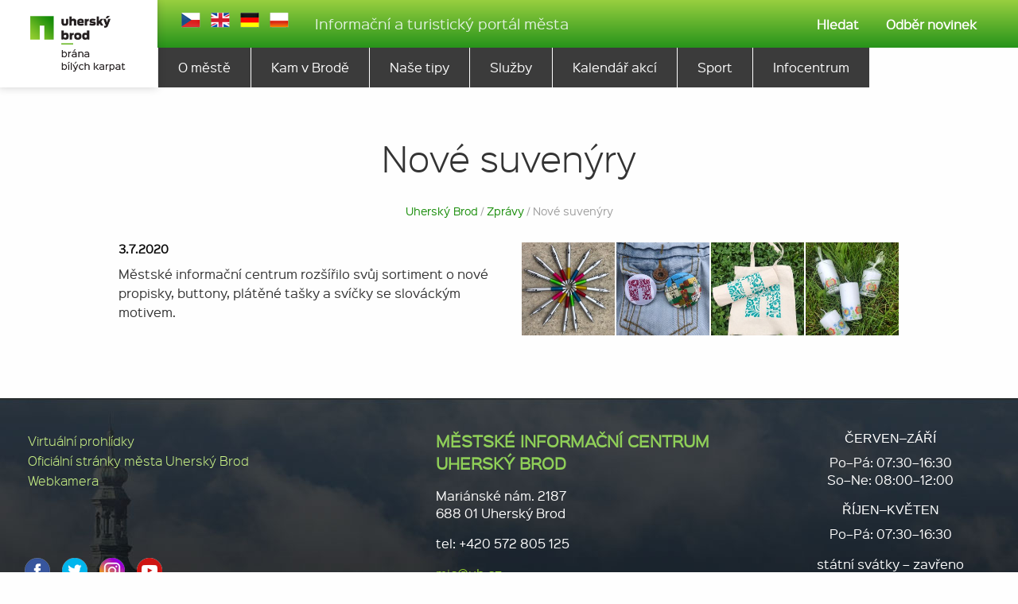

--- FILE ---
content_type: text/html; charset=utf-8
request_url: https://www.cojevbrode.cz/zpravy/nove-suvenyry
body_size: 3335
content:
<!DOCTYPE html>
<!--[if IE 8]>
<html class="no-js lt-ie9" lang="cs"><![endif]-->
<!--[if gt IE 8]><!-->
<html class="no-js" lang="cs"><!--<![endif]-->
<head>
	<meta http-equiv="Content-Type" content="text/html; charset=utf-8"/>
	<meta name='googlebot' content='index,follow'/>
	<meta name='robots' content='index,follow'/>
	<meta name='author' content='Anything Studio / www.anything.cz / info@anything.cz'/>
	<meta name="viewport" content="width=device-width, initial-scale=1.0"/>
	<link rel="apple-touch-icon-precomposed" sizes="57x57" href="/images/favicomatic/apple-touch-icon-57x57.png"/>
	<link rel="apple-touch-icon-precomposed" sizes="114x114" href="/images/favicomatic/apple-touch-icon-114x114.png"/>
	<link rel="apple-touch-icon-precomposed" sizes="72x72" href="/images/favicomatic/apple-touch-icon-72x72.png"/>
	<link rel="apple-touch-icon-precomposed" sizes="144x144" href="/images/favicomatic/apple-touch-icon-144x144.png"/>
	<link rel="apple-touch-icon-precomposed" sizes="60x60" href="/images/favicomatic/apple-touch-icon-60x60.png"/>
	<link rel="apple-touch-icon-precomposed" sizes="120x120" href="/images/favicomatic/apple-touch-icon-120x120.png"/>
	<link rel="apple-touch-icon-precomposed" sizes="76x76" href="/images/favicomatic/apple-touch-icon-76x76.png"/>
	<link rel="apple-touch-icon-precomposed" sizes="152x152" href="/images/favicomatic/apple-touch-icon-152x152.png"/>
	<link rel="icon" type="image/png" href="/images/favicomatic/favicon-196x196.png" sizes="196x196"/>
	<link rel="icon" type="image/png" href="/images/favicomatic/favicon-96x96.png" sizes="96x96"/>
	<link rel="icon" type="image/png" href="/images/favicomatic/favicon-32x32.png" sizes="32x32"/>
	<link rel="icon" type="image/png" href="/images/favicomatic/favicon-16x16.png" sizes="16x16"/>
	<link rel="icon" type="image/png" href="/images/favicomatic/favicon-128.png" sizes="128x128"/>
	<meta name="application-name" content="Turistický portál města Uherský Brod"/>
	<meta name="msapplication-TileColor" content="#FFFFFF"/>
	<meta name="msapplication-TileImage" content="/images/favicomatic/mstile-144x144.png"/>
	<meta name="msapplication-square70x70logo" content="/images/favicomatic/mstile-70x70.png"/>
	<meta name="msapplication-square150x150logo" content="/images/favicomatic/mstile-150x150.png"/>
	<meta name="msapplication-wide310x150logo" content="/images/favicomatic/mstile-310x150.png"/>
	<meta name="msapplication-square310x310logo" content="/images/favicomatic/mstile-310x310.png"/>
	<link rel='stylesheet' type='text/css'
		  href='https://www.cojevbrode.cz/bundle/bundle.front.css?hash=89f5d96fc481fa8212fc'/>

	<script type="text/javascript" src="https://www.cojevbrode.cz/bundle/bundle.front.js?hash=89f5d96fc481fa8212fc"></script>



<meta name="keywords" content=""/>
<meta name="description" content=""/>
<title>Nové suvenýry - Uherský Brod</title>


	<script src="//content.jwplatform.com/libraries/OiZMWLG3.js"></script>

	<!-- Facebook Pixel Code -->
	<script>
		!function (f, b, e, v, n, t, s)
				{if(f . fbq)return;n = f . fbq = function(){n . callMethod?
				n.callMethod.apply(n,arguments):n . queue . push(arguments)};
				if(!f . _fbq)f . _fbq = n;n . push = n;n . loaded = !0;n . version = '2.0';
				n.queue=[];t = b . createElement(e);t . async = !0;
				t.src=v;s=b.getElementsByTagName(e)[0];
				s.parentNode.insertBefore(t,s)}(window, document, 'script',
			'https://connect.facebook.net/en_US/fbevents.js');
		fbq('init', '1854054254902045');
		fbq('track', 'PageView');
	</script>
	<noscript>
		<img height="1" width="1" style="display:none" src="https://www.facebook.com/tr?id=1854054254902045&ev=PageView&noscript=1"/>
	</noscript>
	<!-- End Facebook Pixel Code -->
</head>

<body>

<div class="header">
    <div class="row">

        <div class="top">
            <div class="large-2 medium-3 columns">
                &nbsp;
            </div>
            <div class="large-6 medium-5 columns">
                <div class="langSwitcher">
                        <a href="/?do=setLang&amp;langId=1" title="cz"
                                             class="cz active"></a>
                        <a href="/?do=setLang&amp;langId=2" title="en"
                                             class="en "></a>
                        <a href="/?do=setLang&amp;langId=3" title="de"
                                             class="de "></a>
                        <a href="/?do=setLang&amp;langId=5" title="pl"
                                             class="pl "></a>
                </div>
                <div class="claim">
                    Informační a turistický portál města
                </div>

            </div>

            <div class="large-4 medium-4 columns searchBox">
                <a id="search"><i class="fas fa-search"></i>Hledat</a>
                <a href="/autentizace/"><i class="fas fa-newspaper"></i>Odběr novinek</a>
                <div class="hidden search-box-style" id="search-box">
                    <gcse:searchbox-only resultsUrl="/search-result" queryParameterName="search"></gcse:searchbox-only>
                </div>
            </div>
        </div>
    </div>

    <div class="row">
        <div class="large-2 medium-3 columns">
            <div class="container">
                <div class="logo">
                    <a href="/" title="Přejít na úvodní stránku">
                        <img src="/images/logo.png" alt=""/>
                    </a>
                </div>
            </div>
        </div>
        <div class="large-10 medium-9 columns menu">
<ul>

		<li  >
				<a href="/o-meste" title="O městě">
								O městě
							</a>
		</li>
		<li  >
							<a href="/kam-v-brode" title="Kam v Brodě">
								Kam v Brodě
							</a>
		</li>
		<li  >
				<a href="/nase-tipy" title="Naše tipy">
								Naše tipy
							</a>
		</li>
		<li  >
				<a href="/sluzby" title="Služby">
								Služby
							</a>
		</li>
		<li  >
				<a href="/kalendar-akci" title="Kalendář akcí">
								Kalendář akcí
							</a>
		</li>
		<li  >
				<a href="/sport-562" title="Sport">
								Sport
							</a>
		</li>
		<li class="last" >
							<a href="/infocentrum" title="Infocentrum">
								Infocentrum
							</a>
		</li>
			

		</ul>        </div>
    </div>
</div>

<div class="headerMobile">
    <div class="row">

        <div class="small-5 columns">
            <a href="/" title="Přejít na úvodní stránku">
                <img src="/images/logo_without_claim.png" alt=""/>
            </a>
        </div>
        <div class="small-7 columns">
            <div class="btnMenuMobile">
                ☰
            </div>
            <div class="menuMobile hidden">
                <div class="langSwitcher">
                        <a href="/?do=setLang&amp;langId=1" title="cz"
                                             class="cz"></a>
                        <a href="/?do=setLang&amp;langId=2" title="en"
                                             class="en"></a>
                        <a href="/?do=setLang&amp;langId=3" title="de"
                                             class="de"></a>
                        <a href="/?do=setLang&amp;langId=5" title="pl"
                                             class="pl"></a>
                </div>
<ul>

		<li  >
				<a href="/o-meste" title="O městě">
								O městě
							</a>
		</li>
		<li  >
							<a href="/kam-v-brode" title="Kam v Brodě">
								Kam v Brodě
							</a>
		</li>
		<li  >
				<a href="/nase-tipy" title="Naše tipy">
								Naše tipy
							</a>
		</li>
		<li  >
				<a href="/sluzby" title="Služby">
								Služby
							</a>
		</li>
		<li  >
				<a href="/kalendar-akci" title="Kalendář akcí">
								Kalendář akcí
							</a>
		</li>
		<li  >
				<a href="/sport-562" title="Sport">
								Sport
							</a>
		</li>
		<li class="last" >
							<a href="/infocentrum" title="Infocentrum">
								Infocentrum
							</a>
		</li>
			

		</ul>                <div class="bottom-panel">

                    <a href="/autentizace/"><i class="fas fa-newspaper"></i>Odběr novinek</a>
                    <gcse:searchbox-only resultsUrl="/search-result" queryParameterName="search"></gcse:searchbox-only>

                </div>
            </div>
        </div>

        <div class="clear"></div>
    </div>

</div>

<div id="snippet--flashes">
</div>


<div class='row'>
    <div class='columns'>

<div class="content">

	<div class="shareButtons">
		<!-- Go to www.addthis.com/dashboard to customize your tools -->
		<div class="addthis_inline_share_toolbox_ia31"></div>
		<script type="text/javascript" src="//s7.addthis.com/js/300/addthis_widget.js#pubid=ra-5731006d232365ec"></script>
	</div>

<div class="large-10 large-centered small-12 columns" style="float: none !important;">

	<h1 class="detail">Nové suvenýry</h1>
	<div class="text-center"><div class="breadcrumbMenu">
	<div itemscope itemtype="http://data-vocabulary.org/Breadcrumb">
		<a href="/" title="Přejít na úvodní stránku" itemprop="url"><span itemprop="title">Uherský Brod</span></a>
	</div>

			<div itemscope itemtype="http://data-vocabulary.org/Breadcrumb">
				/
				<a href="/zpravy" itemprop="url" title="Zprávy"><span itemprop="title">Zprávy</span></a>
			</div>

		/ Nové suvenýry
</div></div>
	<div class="large-6 columns">
		<div class="date">3.7.2020</div>
		<p>Městské informační centrum rozšířilo svůj sortiment o nové propisky, buttony, plátěné tašky a svíčky se slováckým motivem.</p>
<div id="snippet-content-contactForm-flashes">

</div>


<div class="contentFiles">
</div>	</div>
	<div class="large-6 columns">
<div class="contentGallery">
	<div class="cg-title"></div>
		<div class="large-3 small-6 columns">
			<a href="/files/contentGallery/view/propisky-nove.jpg" title="" class='fancybox'
			   rel='gallery' data-fancybox="gallery">
				<img src='/files/contentGallery/thumb/propisky-nove.jpg' alt=''/>
			</a>
		</div>

		<div class="large-3 small-6 columns">
			<a href="/files/contentGallery/view/placky.jpg" title="" class='fancybox'
			   rel='gallery' data-fancybox="gallery">
				<img src='/files/contentGallery/thumb/placky.jpg' alt=''/>
			</a>
		</div>

		<div class="large-3 small-6 columns">
			<a href="/files/contentGallery/view/taska-platena.jpg" title="" class='fancybox'
			   rel='gallery' data-fancybox="gallery">
				<img src='/files/contentGallery/thumb/taska-platena.jpg' alt=''/>
			</a>
		</div>

		<div class="large-3 small-6 columns">
			<a href="/files/contentGallery/view/svicky2.jpg" title="" class='fancybox'
			   rel='gallery' data-fancybox="gallery">
				<img src='/files/contentGallery/thumb/svicky2.jpg' alt=''/>
			</a>
		</div>
			<div class="clear"></div>
	<div class="clear"></div>
</div>	</div>

	<div class="clear"></div>

</div>
</div>

    </div>

</div>



<footer>
		<div class="row">
			<div class="large-5 medium-4 columns">
				<div class="smallMenu">
<ul>

	<ul>
		<li  >
						<a href="http://www.uhersky-brod.pano3d.cz/" title="Virtuální prohlídky" target='_blank'>
								Virtuální prohlídky
							</a>
		</li>
		<li  >
						<a href="http://www.ub.cz" title="Oficiální stránky města Uherský Brod" target='_blank'>
								Oficiální stránky města Uherský Brod
							</a>
		</li>
			</ul></li>

		</ul>					<ul>
						<li><a href="/zpravy?do=showCamera" class="ajax">Webkamera</a></li>
					</ul>
				</div>
				<div class="social">
					<a href="https://www.facebook.com/cojevbrode" target="_blank" class="icoFacebook"></a>
					<a href="https://www.twitter.com/cojevbrode" target="_blank" class="icoTwitter"></a>
					<a href="https://www.instagram.com/cojevbrode" target="_blank" class="icoInstagram"></a>
					<a href="https://www.youtube.com/channel/UC9Fkog5RPkbLQ8HfyUYfeng" target="_blank" class="icoYoutube"></a>
				</div>
				<img src="/images/i.jpg" class="icko" alt=""/>
				<img src="/images/logo-zk.svg" class="logo-zk" alt=""/>
			</div>
			<div class="large-4 medium-5 columns contact">
				<p><span style="color: #8fcf58;"><strong>MĚSTSKÉ INFORMAČNÍ CENTRUM</strong></span><br /><span style="color: #8fcf58;"><strong>UHERSKÝ BROD</strong></span></p>
<p>Mariánské nám. 2187<br />688 01 Uherský Brod</p>
<p>tel: +420 572 805 125</p>
<p><a href="mailto:mic@ub.cz">mic@ub.cz</a></p>
<p><a href="https://www.google.com/maps/place/49%C2%B001'33.9%22N+17%C2%B038'46.9%22E/@49.0260714,17.645463,18z/data=!3m1!4b1!4m5!3m4!1s0x0:0x0!8m2!3d49.02607!4d17.646355" target="_blank">Odkaz na mapu, kde nás najdete</a></p>
			</div>
			<div class="large-3 medium-3 columns opening">
				<h6 style="text-align: center;">ČERVEN–ZÁŘÍ</h6>
<p style="text-align: center;" align="center">Po–Pá: 07:30–16:30<br /> So–Ne: 08:00–12:00</p>
<h6 style="text-align: center;" align="center">ŘÍJEN–KVĚTEN</h6>
<p style="text-align: center;" align="center">Po–Pá: 07:30–16:30</p>
<p style="text-align: center;" align="center">státní svátky – zavřeno</p>
			</div>
			<div class="clear"></div>
			<div class="created">
				vytvořilo
				<a href="//www.nexteratech.cz" target="_blank" title="Vývoj webových aplikací, informačních systémů a e-shopů">NEXTERA tech</a>
			</div>
		</div>
</footer>







<script>
	(function (i, s, o, g, r, a, m){i ['GoogleAnalyticsObject'] = r;i[r] = i[r] || function(){
	(i[r] . q = i[r] . q || []) . push(arguments)},i[r] . l = 1 * new Date();a = s . createElement(o),
	m=s.getElementsByTagName(o)[0];a . async = 1;a . src = g;m . parentNode . insertBefore(a,m)
	})(window, document, 'script', 'https://www.google-analytics.com/analytics.js', 'ga');

	ga('create', 'UA-3492914-39', 'auto');
	ga('send', 'pageview');

</script>

<div id="snippet-dialog-">
</div>

<script src='https://www.google.com/recaptcha/api.js'></script>

</body>
</html>

--- FILE ---
content_type: text/css
request_url: https://www.cojevbrode.cz/bundle/bundle.front.css?hash=89f5d96fc481fa8212fc
body_size: 20463
content:
/**
 * Foundation for Sites by ZURB
 * Version 6.2.3
 * foundation.zurb.com
 * Licensed under MIT Open Source
 */
/*! normalize.css v3.0.3 | MIT License | github.com/necolas/normalize.css */
/**
   * 1. Set default font family to sans-serif.
   * 2. Prevent iOS and IE text size adjust after device orientation change,
   *    without disabling user zoom.
   */
html {
  font-family: sans-serif;
  /* 1 */
  -ms-text-size-adjust: 100%;
  /* 2 */
  -webkit-text-size-adjust: 100%;
  /* 2 */ }

/**
   * Remove default margin.
   */
body {
  margin: 0; }

/* HTML5 display definitions
     ========================================================================== */
/**
   * Correct `block` display not defined for any HTML5 element in IE 8/9.
   * Correct `block` display not defined for `details` or `summary` in IE 10/11
   * and Firefox.
   * Correct `block` display not defined for `main` in IE 11.
   */
article,
aside,
details,
figcaption,
figure,
footer,
header,
hgroup,
main,
menu,
nav,
section,
summary {
  display: block; }

/**
   * 1. Correct `inline-block` display not defined in IE 8/9.
   * 2. Normalize vertical alignment of `progress` in Chrome, Firefox, and Opera.
   */
audio,
canvas,
progress,
video {
  display: inline-block;
  /* 1 */
  vertical-align: baseline;
  /* 2 */ }

/**
   * Prevent modern browsers from displaying `audio` without controls.
   * Remove excess height in iOS 5 devices.
   */
audio:not([controls]) {
  display: none;
  height: 0; }

/**
   * Address `[hidden]` styling not present in IE 8/9/10.
   * Hide the `template` element in IE 8/9/10/11, Safari, and Firefox < 22.
   */
[hidden],
template {
  display: none; }

/* Links
     ========================================================================== */
/**
   * Remove the gray background color from active links in IE 10.
   */
a {
  background-color: transparent; }

/**
   * Improve readability of focused elements when they are also in an
   * active/hover state.
   */
a:active,
a:hover {
  outline: 0; }

/* Text-level semantics
     ========================================================================== */
/**
   * Address styling not present in IE 8/9/10/11, Safari, and Chrome.
   */
abbr[title] {
  border-bottom: 1px dotted; }

/**
   * Address style set to `bolder` in Firefox 4+, Safari, and Chrome.
   */
b,
strong {
  font-weight: bold; }

/**
   * Address styling not present in Safari and Chrome.
   */
dfn {
  font-style: italic; }

/**
   * Address variable `h1` font-size and margin within `section` and `article`
   * contexts in Firefox 4+, Safari, and Chrome.
   */
h1 {
  font-size: 2em;
  margin: 0.67em 0; }

/**
   * Address styling not present in IE 8/9.
   */
mark {
  background: #ff0;
  color: #000; }

/**
   * Address inconsistent and variable font size in all browsers.
   */
small {
  font-size: 80%; }

/**
   * Prevent `sub` and `sup` affecting `line-height` in all browsers.
   */
sub,
sup {
  font-size: 75%;
  line-height: 0;
  position: relative;
  vertical-align: baseline; }

sup {
  top: -0.5em; }

sub {
  bottom: -0.25em; }

/* Embedded content
     ========================================================================== */
/**
   * Remove border when inside `a` element in IE 8/9/10.
   */
img {
  border: 0; }

/**
   * Correct overflow not hidden in IE 9/10/11.
   */
svg:not(:root) {
  overflow: hidden; }

/* Grouping content
     ========================================================================== */
/**
   * Address margin not present in IE 8/9 and Safari.
   */
figure {
  margin: 1em 40px; }

/**
   * Address differences between Firefox and other browsers.
   */
hr {
  box-sizing: content-box;
  height: 0; }

/**
   * Contain overflow in all browsers.
   */
pre {
  overflow: auto; }

/**
   * Address odd `em`-unit font size rendering in all browsers.
   */
code,
kbd,
pre,
samp {
  font-family: monospace, monospace;
  font-size: 1em; }

/* Forms
     ========================================================================== */
/**
   * Known limitation: by default, Chrome and Safari on OS X allow very limited
   * styling of `select`, unless a `border` property is set.
   */
/**
   * 1. Correct color not being inherited.
   *    Known issue: affects color of disabled elements.
   * 2. Correct font properties not being inherited.
   * 3. Address margins set differently in Firefox 4+, Safari, and Chrome.
   */
button,
input,
optgroup,
select,
textarea {
  color: inherit;
  /* 1 */
  font: inherit;
  /* 2 */
  margin: 0;
  /* 3 */ }

/**
   * Address `overflow` set to `hidden` in IE 8/9/10/11.
   */
button {
  overflow: visible; }

/**
   * Address inconsistent `text-transform` inheritance for `button` and `select`.
   * All other form control elements do not inherit `text-transform` values.
   * Correct `button` style inheritance in Firefox, IE 8/9/10/11, and Opera.
   * Correct `select` style inheritance in Firefox.
   */
button,
select {
  text-transform: none; }

/**
   * 1. Avoid the WebKit bug in Android 4.0.* where (2) destroys native `audio`
   *    and `video` controls.
   * 2. Correct inability to style clickable `input` types in iOS.
   * 3. Improve usability and consistency of cursor style between image-type
   *    `input` and others.
   */
button,
html input[type="button"],
input[type="reset"],
input[type="submit"] {
  -webkit-appearance: button;
  /* 2 */
  cursor: pointer;
  /* 3 */ }

/**
   * Re-set default cursor for disabled elements.
   */
button[disabled],
html input[disabled] {
  cursor: not-allowed; }

/**
   * Remove inner padding and border in Firefox 4+.
   */
button::-moz-focus-inner,
input::-moz-focus-inner {
  border: 0;
  padding: 0; }

/**
   * Address Firefox 4+ setting `line-height` on `input` using `!important` in
   * the UA stylesheet.
   */
input {
  line-height: normal; }

/**
   * It's recommended that you don't attempt to style these elements.
   * Firefox's implementation doesn't respect box-sizing, padding, or width.
   *
   * 1. Address box sizing set to `content-box` in IE 8/9/10.
   * 2. Remove excess padding in IE 8/9/10.
   */
input[type="checkbox"],
input[type="radio"] {
  box-sizing: border-box;
  /* 1 */
  padding: 0;
  /* 2 */ }

/**
   * Fix the cursor style for Chrome's increment/decrement buttons. For certain
   * `font-size` values of the `input`, it causes the cursor style of the
   * decrement button to change from `default` to `text`.
   */
input[type="number"]::-webkit-inner-spin-button,
input[type="number"]::-webkit-outer-spin-button {
  height: auto; }

/**
   * 1. Address `appearance` set to `searchfield` in Safari and Chrome.
   * 2. Address `box-sizing` set to `border-box` in Safari and Chrome.
   */
input[type="search"] {
  -webkit-appearance: textfield;
  /* 1 */
  box-sizing: content-box;
  /* 2 */ }

/**
   * Remove inner padding and search cancel button in Safari and Chrome on OS X.
   * Safari (but not Chrome) clips the cancel button when the search input has
   * padding (and `textfield` appearance).
   */
input[type="search"]::-webkit-search-cancel-button,
input[type="search"]::-webkit-search-decoration {
  -webkit-appearance: none; }

/**
   * Define consistent border, margin, and padding.
   * [NOTE] We don't enable this ruleset in Foundation, because we want the <fieldset> element to have plain styling.
   */
/* fieldset {
    border: 1px solid #c0c0c0;
    margin: 0 2px;
    padding: 0.35em 0.625em 0.75em;
  } */
/**
   * 1. Correct `color` not being inherited in IE 8/9/10/11.
   * 2. Remove padding so people aren't caught out if they zero out fieldsets.
   */
legend {
  border: 0;
  /* 1 */
  padding: 0;
  /* 2 */ }

/**
   * Remove default vertical scrollbar in IE 8/9/10/11.
   */
textarea {
  overflow: auto; }

/**
   * Don't inherit the `font-weight` (applied by a rule above).
   * NOTE: the default cannot safely be changed in Chrome and Safari on OS X.
   */
optgroup {
  font-weight: bold; }

/* Tables
     ========================================================================== */
/**
   * Remove most spacing between table cells.
   */
table {
  border-collapse: collapse;
  border-spacing: 0; }

td,
th {
  padding: 0; }

.foundation-mq {
  font-family: "small=0em&medium=40em&large=64em&xlarge=75em&xxlarge=90em"; }

html {
  font-size: 100%;
  box-sizing: border-box; }

*,
*::before,
*::after {
  box-sizing: inherit; }

body {
  padding: 0;
  margin: 0;
  font-family: "Helvetica Neue", Helvetica, Roboto, Arial, sans-serif;
  font-weight: normal;
  line-height: 1.5;
  color: #0a0a0a;
  background: #fefefe;
  -webkit-font-smoothing: antialiased;
  -moz-osx-font-smoothing: grayscale; }

img {
  max-width: 100%;
  height: auto;
  -ms-interpolation-mode: bicubic;
  display: inline-block;
  vertical-align: middle; }

textarea {
  height: auto;
  min-height: 50px;
  border-radius: 3px; }

select {
  width: 100%;
  border-radius: 3px; }

#map_canvas img,
#map_canvas embed,
#map_canvas object,
.map_canvas img,
.map_canvas embed,
.map_canvas object,
.mqa-display img,
.mqa-display embed,
.mqa-display object {
  max-width: none !important; }

button {
  -webkit-appearance: none;
  -moz-appearance: none;
  background: transparent;
  padding: 0;
  border: 0;
  border-radius: 3px;
  line-height: 1; }
  [data-whatinput='mouse'] button {
    outline: 0; }

.is-visible {
  display: block !important; }

.is-hidden {
  display: none !important; }

div,
dl,
dt,
dd,
ul,
ol,
li,
h1,
h2,
h3,
h4,
h5,
h6,
pre,
form,
p,
blockquote,
th,
td {
  margin: 0;
  padding: 0; }

p {
  font-size: inherit;
  line-height: 1.6;
  margin-bottom: 1rem;
  text-rendering: optimizeLegibility; }

em,
i {
  font-style: italic;
  line-height: inherit; }

strong,
b {
  font-weight: bold;
  line-height: inherit; }

small {
  font-size: 80%;
  line-height: inherit; }

h1,
h2,
h3,
h4,
h5,
h6 {
  font-family: "Helvetica Neue", Helvetica, Roboto, Arial, sans-serif;
  font-weight: normal;
  font-style: normal;
  color: inherit;
  text-rendering: optimizeLegibility;
  margin-top: 0;
  margin-bottom: 0.5rem;
  line-height: 1.4; }
  h1 small,
  h2 small,
  h3 small,
  h4 small,
  h5 small,
  h6 small {
    color: #cacaca;
    line-height: 0; }

h1 {
  font-size: 1.5rem; }

h2 {
  font-size: 1.25rem; }

h3 {
  font-size: 1.1875rem; }

h4 {
  font-size: 1.125rem; }

h5 {
  font-size: 1.0625rem; }

h6 {
  font-size: 1rem; }

@media screen and (min-width: 40em) {
  h1 {
    font-size: 3rem; }
  h2 {
    font-size: 2.5rem; }
  h3 {
    font-size: 1.9375rem; }
  h4 {
    font-size: 1.5625rem; }
  h5 {
    font-size: 1.25rem; }
  h6 {
    font-size: 1rem; } }

a {
  color: #2ba6cb;
  text-decoration: none;
  line-height: inherit;
  cursor: pointer; }
  a:hover, a:focus {
    color: #258faf; }
  a img {
    border: 0; }

hr {
  max-width: rem;
  height: 0;
  border-right: 0;
  border-top: 0;
  border-bottom: 1px solid #cacaca;
  border-left: 0;
  margin: 1.25rem auto;
  clear: both; }

ul,
ol,
dl {
  line-height: 1.6;
  margin-bottom: 1rem;
  list-style-position: outside; }

li {
  font-size: inherit; }

ul {
  list-style-type: disc;
  margin-left: 1.25rem; }

ol {
  margin-left: 1.25rem; }

ul ul, ol ul, ul ol, ol ol {
  margin-left: 1.25rem;
  margin-bottom: 0; }

dl {
  margin-bottom: 1rem; }
  dl dt {
    margin-bottom: 0.3rem;
    font-weight: bold; }

blockquote {
  margin: 0 0 1rem;
  padding: 0.5625rem 1.25rem 0 1.1875rem;
  border-left: 1px solid #cacaca; }
  blockquote, blockquote p {
    line-height: 1.6;
    color: #8a8a8a; }

cite {
  display: block;
  font-size: 0.8125rem;
  color: #8a8a8a; }
  cite:before {
    content: '\2014 \0020'; }

abbr {
  color: #0a0a0a;
  cursor: help;
  border-bottom: 1px dotted #0a0a0a; }

code {
  font-family: Consolas, "Liberation Mono", Courier, monospace;
  font-weight: normal;
  color: #0a0a0a;
  background-color: #e6e6e6;
  border: 1px solid #cacaca;
  padding: 0.125rem 0.3125rem 0.0625rem; }

kbd {
  padding: 0.125rem 0.25rem 0;
  margin: 0;
  background-color: #e6e6e6;
  color: #0a0a0a;
  font-family: Consolas, "Liberation Mono", Courier, monospace;
  border-radius: 3px; }

.subheader {
  margin-top: 0.2rem;
  margin-bottom: 0.5rem;
  font-weight: normal;
  line-height: 1.4;
  color: #8a8a8a; }

.lead {
  font-size: 125%;
  line-height: 1.6; }

.stat {
  font-size: 2.5rem;
  line-height: 1; }
  p + .stat {
    margin-top: -1rem; }

.no-bullet {
  margin-left: 0;
  list-style: none; }

.text-left {
  text-align: left; }

.text-right {
  text-align: right; }

.text-center {
  text-align: center; }

.text-justify {
  text-align: justify; }

@media screen and (min-width: 40em) {
  .medium-text-left {
    text-align: left; }
  .medium-text-right {
    text-align: right; }
  .medium-text-center {
    text-align: center; }
  .medium-text-justify {
    text-align: justify; } }

@media screen and (min-width: 64em) {
  .large-text-left {
    text-align: left; }
  .large-text-right {
    text-align: right; }
  .large-text-center {
    text-align: center; }
  .large-text-justify {
    text-align: justify; } }

.show-for-print {
  display: none !important; }

@media print {
  * {
    background: transparent !important;
    color: black !important;
    box-shadow: none !important;
    text-shadow: none !important; }
  .show-for-print {
    display: block !important; }
  .hide-for-print {
    display: none !important; }
  table.show-for-print {
    display: table !important; }
  thead.show-for-print {
    display: table-header-group !important; }
  tbody.show-for-print {
    display: table-row-group !important; }
  tr.show-for-print {
    display: table-row !important; }
  td.show-for-print {
    display: table-cell !important; }
  th.show-for-print {
    display: table-cell !important; }
  a,
  a:visited {
    text-decoration: underline; }
  a[href]:after {
    content: " (" attr(href) ")"; }
  .ir a:after,
  a[href^='javascript:']:after,
  a[href^='#']:after {
    content: ''; }
  abbr[title]:after {
    content: " (" attr(title) ")"; }
  pre,
  blockquote {
    border: 1px solid #8a8a8a;
    page-break-inside: avoid; }
  thead {
    display: table-header-group; }
  tr,
  img {
    page-break-inside: avoid; }
  img {
    max-width: 100% !important; }
  @page {
    margin: 0.5cm; }
  p,
  h2,
  h3 {
    orphans: 3;
    widows: 3; }
  h2,
  h3 {
    page-break-after: avoid; } }

.menu {
  margin: 0;
  list-style-type: none; }
  .menu > li {
    display: table-cell;
    vertical-align: middle; }
    [data-whatinput='mouse'] .menu > li {
      outline: 0; }
  .menu > li > a {
    display: block;
    padding: 0.7rem 1rem;
    line-height: 1; }
  .menu input,
  .menu a,
  .menu button {
    margin-bottom: 0; }
  .menu > li > a img,
  .menu > li > a i,
  .menu > li > a svg {
    vertical-align: middle; }
    .menu > li > a img + span,
    .menu > li > a i + span,
    .menu > li > a svg + span {
      vertical-align: middle; }
  .menu > li > a img,
  .menu > li > a i,
  .menu > li > a svg {
    margin-right: 0.25rem;
    display: inline-block; }
  .menu > li {
    display: table-cell; }
  .menu.vertical > li {
    display: block; }
  @media screen and (min-width: 40em) {
    .menu.medium-horizontal > li {
      display: table-cell; }
    .menu.medium-vertical > li {
      display: block; } }
  @media screen and (min-width: 64em) {
    .menu.large-horizontal > li {
      display: table-cell; }
    .menu.large-vertical > li {
      display: block; } }
  .menu.simple li {
    line-height: 1;
    display: inline-block;
    margin-right: 1rem; }
  .menu.simple a {
    padding: 0; }
  .menu.align-right::before, .menu.align-right::after {
    content: ' ';
    display: table; }
  .menu.align-right::after {
    clear: both; }
  .menu.align-right > li {
    float: right; }
  .menu.expanded {
    width: 100%;
    display: table;
    table-layout: fixed; }
    .menu.expanded > li:first-child:last-child {
      width: 100%; }
  .menu.icon-top > li > a {
    text-align: center; }
    .menu.icon-top > li > a img,
    .menu.icon-top > li > a i,
    .menu.icon-top > li > a svg {
      display: block;
      margin: 0 auto 0.25rem; }
  .menu.nested {
    margin-left: 1rem; }
  .menu .active > a {
    color: #fefefe;
    background: #2ba6cb; }

.menu-text {
  font-weight: bold;
  color: inherit;
  line-height: 1;
  padding-top: 0;
  padding-bottom: 0;
  padding: 0.7rem 1rem; }

.menu-centered {
  text-align: center; }
  .menu-centered > .menu {
    display: inline-block; }

.no-js [data-responsive-menu] ul {
  display: none; }

.top-bar {
  padding: 0.5rem; }
  .top-bar::before, .top-bar::after {
    content: ' ';
    display: table; }
  .top-bar::after {
    clear: both; }
  .top-bar,
  .top-bar ul {
    background-color: #e6e6e6; }
  .top-bar input {
    max-width: 200px;
    margin-right: 1rem; }
  .top-bar .input-group-field {
    width: 100%;
    margin-right: 0; }
  .top-bar input.button {
    width: auto; }
  .top-bar .top-bar-left,
  .top-bar .top-bar-right {
    width: 100%; }
  @media screen and (min-width: 40em) {
    .top-bar .top-bar-left,
    .top-bar .top-bar-right {
      width: auto; } }
  @media screen and (max-width: 63.9375em) {
    .top-bar.stacked-for-medium .top-bar-left,
    .top-bar.stacked-for-medium .top-bar-right {
      width: 100%; } }
  @media screen and (max-width: 74.9375em) {
    .top-bar.stacked-for-large .top-bar-left,
    .top-bar.stacked-for-large .top-bar-right {
      width: 100%; } }

.top-bar-title {
  float: left;
  margin-right: 1rem; }

.top-bar-left {
  float: left; }

.top-bar-right {
  float: right; }

.has-tip {
  border-bottom: dotted 1px #8a8a8a;
  font-weight: bold;
  position: relative;
  display: inline-block;
  cursor: help; }

.tooltip {
  background-color: #0a0a0a;
  color: #fefefe;
  font-size: 80%;
  padding: 0.75rem;
  position: absolute;
  z-index: 10;
  top: calc(100% + 0.6495rem);
  max-width: 10rem !important;
  border-radius: 3px; }
  .tooltip::before {
    content: '';
    display: block;
    width: 0;
    height: 0;
    border: inset 0.75rem;
    border-color: transparent transparent #0a0a0a;
    border-bottom-style: solid;
    border-top-width: 0;
    bottom: 100%;
    position: absolute;
    left: 50%;
    -webkit-transform: translateX(-50%);
        -ms-transform: translateX(-50%);
            transform: translateX(-50%); }
  .tooltip.top::before {
    content: '';
    display: block;
    width: 0;
    height: 0;
    border: inset 0.75rem;
    border-color: #0a0a0a transparent transparent;
    border-top-style: solid;
    border-bottom-width: 0;
    top: 100%;
    bottom: auto; }
  .tooltip.left::before {
    content: '';
    display: block;
    width: 0;
    height: 0;
    border: inset 0.75rem;
    border-color: transparent transparent transparent #0a0a0a;
    border-left-style: solid;
    border-right-width: 0;
    bottom: auto;
    left: 100%;
    top: 50%;
    -webkit-transform: translateY(-50%);
        -ms-transform: translateY(-50%);
            transform: translateY(-50%); }
  .tooltip.right::before {
    content: '';
    display: block;
    width: 0;
    height: 0;
    border: inset 0.75rem;
    border-color: transparent #0a0a0a transparent transparent;
    border-right-style: solid;
    border-left-width: 0;
    bottom: auto;
    left: auto;
    right: 100%;
    top: 50%;
    -webkit-transform: translateY(-50%);
        -ms-transform: translateY(-50%);
            transform: translateY(-50%); }

.orbit {
  position: relative; }

.orbit-container {
  position: relative;
  margin: 0;
  overflow: hidden;
  list-style: none; }

.orbit-slide {
  width: 100%;
  max-height: 100%; }
  .orbit-slide.no-motionui.is-active {
    top: 0;
    left: 0; }

.orbit-figure {
  margin: 0; }

.orbit-image {
  margin: 0;
  width: 100%;
  max-width: 100%; }

.orbit-caption {
  position: absolute;
  bottom: 0;
  width: 100%;
  padding: 1rem;
  margin-bottom: 0;
  color: #fefefe;
  background-color: rgba(10, 10, 10, 0.5); }

.orbit-previous, .orbit-next {
  position: absolute;
  top: 50%;
  -webkit-transform: translateY(-50%);
      -ms-transform: translateY(-50%);
          transform: translateY(-50%);
  z-index: 10;
  padding: 1rem;
  color: #fefefe; }
  [data-whatinput='mouse'] .orbit-previous, [data-whatinput='mouse'] .orbit-next {
    outline: 0; }
  .orbit-previous:hover, .orbit-next:hover, .orbit-previous:active, .orbit-next:active, .orbit-previous:focus, .orbit-next:focus {
    background-color: rgba(10, 10, 10, 0.5); }

.orbit-previous {
  left: 0; }

.orbit-next {
  left: auto;
  right: 0; }

.orbit-bullets {
  position: relative;
  margin-top: 0.8rem;
  margin-bottom: 0.8rem;
  text-align: center; }
  [data-whatinput='mouse'] .orbit-bullets {
    outline: 0; }
  .orbit-bullets button {
    width: 1.2rem;
    height: 1.2rem;
    margin: 0.1rem;
    background-color: #cacaca;
    border-radius: 50%; }
    .orbit-bullets button:hover {
      background-color: #8a8a8a; }
    .orbit-bullets button.is-active {
      background-color: #8a8a8a; }

.sticky-container {
  position: relative; }

.sticky {
  position: absolute;
  z-index: 0;
  -webkit-transform: translate3d(0, 0, 0);
          transform: translate3d(0, 0, 0); }

.sticky.is-stuck {
  position: fixed;
  z-index: 5; }
  .sticky.is-stuck.is-at-top {
    top: 0; }
  .sticky.is-stuck.is-at-bottom {
    bottom: 0; }

.sticky.is-anchored {
  position: absolute;
  left: auto;
  right: auto; }
  .sticky.is-anchored.is-at-bottom {
    bottom: 0; }

.row {
  max-width: 120rem;
  margin-left: auto;
  margin-right: auto; }
  .row::before, .row::after {
    content: ' ';
    display: table; }
  .row::after {
    clear: both; }
  .row.collapse > .column, .row.collapse > .columns {
    padding-left: 0;
    padding-right: 0; }
  .row .row {
    max-width: none;
    margin-left: -0.9375rem;
    margin-right: -0.9375rem; }
    .row .row.collapse {
      margin-left: 0;
      margin-right: 0; }
  .row.expanded {
    max-width: none; }
    .row.expanded .row {
      margin-left: auto;
      margin-right: auto; }

.column, .columns {
  width: 100%;
  float: left;
  padding-left: 0.9375rem;
  padding-right: 0.9375rem; }
  .column:last-child:not(:first-child), .columns:last-child:not(:first-child) {
    float: right; }
  .column.end:last-child:last-child, .end.columns:last-child:last-child {
    float: left; }

.column.row.row, .row.row.columns {
  float: none; }
  .row .column.row.row, .row .row.row.columns {
    padding-left: 0;
    padding-right: 0;
    margin-left: 0;
    margin-right: 0; }

.small-1 {
  width: 8.33333%; }

.small-push-1 {
  position: relative;
  left: 8.33333%; }

.small-pull-1 {
  position: relative;
  left: -8.33333%; }

.small-offset-0 {
  margin-left: 0%; }

.small-2 {
  width: 16.66667%; }

.small-push-2 {
  position: relative;
  left: 16.66667%; }

.small-pull-2 {
  position: relative;
  left: -16.66667%; }

.small-offset-1 {
  margin-left: 8.33333%; }

.small-3 {
  width: 25%; }

.small-push-3 {
  position: relative;
  left: 25%; }

.small-pull-3 {
  position: relative;
  left: -25%; }

.small-offset-2 {
  margin-left: 16.66667%; }

.small-4 {
  width: 33.33333%; }

.small-push-4 {
  position: relative;
  left: 33.33333%; }

.small-pull-4 {
  position: relative;
  left: -33.33333%; }

.small-offset-3 {
  margin-left: 25%; }

.small-5 {
  width: 41.66667%; }

.small-push-5 {
  position: relative;
  left: 41.66667%; }

.small-pull-5 {
  position: relative;
  left: -41.66667%; }

.small-offset-4 {
  margin-left: 33.33333%; }

.small-6 {
  width: 50%; }

.small-push-6 {
  position: relative;
  left: 50%; }

.small-pull-6 {
  position: relative;
  left: -50%; }

.small-offset-5 {
  margin-left: 41.66667%; }

.small-7 {
  width: 58.33333%; }

.small-push-7 {
  position: relative;
  left: 58.33333%; }

.small-pull-7 {
  position: relative;
  left: -58.33333%; }

.small-offset-6 {
  margin-left: 50%; }

.small-8 {
  width: 66.66667%; }

.small-push-8 {
  position: relative;
  left: 66.66667%; }

.small-pull-8 {
  position: relative;
  left: -66.66667%; }

.small-offset-7 {
  margin-left: 58.33333%; }

.small-9 {
  width: 75%; }

.small-push-9 {
  position: relative;
  left: 75%; }

.small-pull-9 {
  position: relative;
  left: -75%; }

.small-offset-8 {
  margin-left: 66.66667%; }

.small-10 {
  width: 83.33333%; }

.small-push-10 {
  position: relative;
  left: 83.33333%; }

.small-pull-10 {
  position: relative;
  left: -83.33333%; }

.small-offset-9 {
  margin-left: 75%; }

.small-11 {
  width: 91.66667%; }

.small-push-11 {
  position: relative;
  left: 91.66667%; }

.small-pull-11 {
  position: relative;
  left: -91.66667%; }

.small-offset-10 {
  margin-left: 83.33333%; }

.small-12 {
  width: 100%; }

.small-offset-11 {
  margin-left: 91.66667%; }

.small-up-1 > .column, .small-up-1 > .columns {
  width: 100%;
  float: left; }
  .small-up-1 > .column:nth-of-type(1n), .small-up-1 > .columns:nth-of-type(1n) {
    clear: none; }
  .small-up-1 > .column:nth-of-type(1n+1), .small-up-1 > .columns:nth-of-type(1n+1) {
    clear: both; }
  .small-up-1 > .column:last-child, .small-up-1 > .columns:last-child {
    float: left; }

.small-up-2 > .column, .small-up-2 > .columns {
  width: 50%;
  float: left; }
  .small-up-2 > .column:nth-of-type(1n), .small-up-2 > .columns:nth-of-type(1n) {
    clear: none; }
  .small-up-2 > .column:nth-of-type(2n+1), .small-up-2 > .columns:nth-of-type(2n+1) {
    clear: both; }
  .small-up-2 > .column:last-child, .small-up-2 > .columns:last-child {
    float: left; }

.small-up-3 > .column, .small-up-3 > .columns {
  width: 33.33333%;
  float: left; }
  .small-up-3 > .column:nth-of-type(1n), .small-up-3 > .columns:nth-of-type(1n) {
    clear: none; }
  .small-up-3 > .column:nth-of-type(3n+1), .small-up-3 > .columns:nth-of-type(3n+1) {
    clear: both; }
  .small-up-3 > .column:last-child, .small-up-3 > .columns:last-child {
    float: left; }

.small-up-4 > .column, .small-up-4 > .columns {
  width: 25%;
  float: left; }
  .small-up-4 > .column:nth-of-type(1n), .small-up-4 > .columns:nth-of-type(1n) {
    clear: none; }
  .small-up-4 > .column:nth-of-type(4n+1), .small-up-4 > .columns:nth-of-type(4n+1) {
    clear: both; }
  .small-up-4 > .column:last-child, .small-up-4 > .columns:last-child {
    float: left; }

.small-up-5 > .column, .small-up-5 > .columns {
  width: 20%;
  float: left; }
  .small-up-5 > .column:nth-of-type(1n), .small-up-5 > .columns:nth-of-type(1n) {
    clear: none; }
  .small-up-5 > .column:nth-of-type(5n+1), .small-up-5 > .columns:nth-of-type(5n+1) {
    clear: both; }
  .small-up-5 > .column:last-child, .small-up-5 > .columns:last-child {
    float: left; }

.small-up-6 > .column, .small-up-6 > .columns {
  width: 16.66667%;
  float: left; }
  .small-up-6 > .column:nth-of-type(1n), .small-up-6 > .columns:nth-of-type(1n) {
    clear: none; }
  .small-up-6 > .column:nth-of-type(6n+1), .small-up-6 > .columns:nth-of-type(6n+1) {
    clear: both; }
  .small-up-6 > .column:last-child, .small-up-6 > .columns:last-child {
    float: left; }

.small-up-7 > .column, .small-up-7 > .columns {
  width: 14.28571%;
  float: left; }
  .small-up-7 > .column:nth-of-type(1n), .small-up-7 > .columns:nth-of-type(1n) {
    clear: none; }
  .small-up-7 > .column:nth-of-type(7n+1), .small-up-7 > .columns:nth-of-type(7n+1) {
    clear: both; }
  .small-up-7 > .column:last-child, .small-up-7 > .columns:last-child {
    float: left; }

.small-up-8 > .column, .small-up-8 > .columns {
  width: 12.5%;
  float: left; }
  .small-up-8 > .column:nth-of-type(1n), .small-up-8 > .columns:nth-of-type(1n) {
    clear: none; }
  .small-up-8 > .column:nth-of-type(8n+1), .small-up-8 > .columns:nth-of-type(8n+1) {
    clear: both; }
  .small-up-8 > .column:last-child, .small-up-8 > .columns:last-child {
    float: left; }

.small-collapse > .column, .small-collapse > .columns {
  padding-left: 0;
  padding-right: 0; }

.small-collapse .row,
.expanded.row .small-collapse.row {
  margin-left: 0;
  margin-right: 0; }

.small-uncollapse > .column, .small-uncollapse > .columns {
  padding-left: 0.9375rem;
  padding-right: 0.9375rem; }

.small-centered {
  float: none;
  margin-left: auto;
  margin-right: auto; }

.small-uncentered,
.small-push-0,
.small-pull-0 {
  position: static;
  margin-left: 0;
  margin-right: 0;
  float: left; }

@media screen and (min-width: 40em) {
  .medium-1 {
    width: 8.33333%; }
  .medium-push-1 {
    position: relative;
    left: 8.33333%; }
  .medium-pull-1 {
    position: relative;
    left: -8.33333%; }
  .medium-offset-0 {
    margin-left: 0%; }
  .medium-2 {
    width: 16.66667%; }
  .medium-push-2 {
    position: relative;
    left: 16.66667%; }
  .medium-pull-2 {
    position: relative;
    left: -16.66667%; }
  .medium-offset-1 {
    margin-left: 8.33333%; }
  .medium-3 {
    width: 25%; }
  .medium-push-3 {
    position: relative;
    left: 25%; }
  .medium-pull-3 {
    position: relative;
    left: -25%; }
  .medium-offset-2 {
    margin-left: 16.66667%; }
  .medium-4 {
    width: 33.33333%; }
  .medium-push-4 {
    position: relative;
    left: 33.33333%; }
  .medium-pull-4 {
    position: relative;
    left: -33.33333%; }
  .medium-offset-3 {
    margin-left: 25%; }
  .medium-5 {
    width: 41.66667%; }
  .medium-push-5 {
    position: relative;
    left: 41.66667%; }
  .medium-pull-5 {
    position: relative;
    left: -41.66667%; }
  .medium-offset-4 {
    margin-left: 33.33333%; }
  .medium-6 {
    width: 50%; }
  .medium-push-6 {
    position: relative;
    left: 50%; }
  .medium-pull-6 {
    position: relative;
    left: -50%; }
  .medium-offset-5 {
    margin-left: 41.66667%; }
  .medium-7 {
    width: 58.33333%; }
  .medium-push-7 {
    position: relative;
    left: 58.33333%; }
  .medium-pull-7 {
    position: relative;
    left: -58.33333%; }
  .medium-offset-6 {
    margin-left: 50%; }
  .medium-8 {
    width: 66.66667%; }
  .medium-push-8 {
    position: relative;
    left: 66.66667%; }
  .medium-pull-8 {
    position: relative;
    left: -66.66667%; }
  .medium-offset-7 {
    margin-left: 58.33333%; }
  .medium-9 {
    width: 75%; }
  .medium-push-9 {
    position: relative;
    left: 75%; }
  .medium-pull-9 {
    position: relative;
    left: -75%; }
  .medium-offset-8 {
    margin-left: 66.66667%; }
  .medium-10 {
    width: 83.33333%; }
  .medium-push-10 {
    position: relative;
    left: 83.33333%; }
  .medium-pull-10 {
    position: relative;
    left: -83.33333%; }
  .medium-offset-9 {
    margin-left: 75%; }
  .medium-11 {
    width: 91.66667%; }
  .medium-push-11 {
    position: relative;
    left: 91.66667%; }
  .medium-pull-11 {
    position: relative;
    left: -91.66667%; }
  .medium-offset-10 {
    margin-left: 83.33333%; }
  .medium-12 {
    width: 100%; }
  .medium-offset-11 {
    margin-left: 91.66667%; }
  .medium-up-1 > .column, .medium-up-1 > .columns {
    width: 100%;
    float: left; }
    .medium-up-1 > .column:nth-of-type(1n), .medium-up-1 > .columns:nth-of-type(1n) {
      clear: none; }
    .medium-up-1 > .column:nth-of-type(1n+1), .medium-up-1 > .columns:nth-of-type(1n+1) {
      clear: both; }
    .medium-up-1 > .column:last-child, .medium-up-1 > .columns:last-child {
      float: left; }
  .medium-up-2 > .column, .medium-up-2 > .columns {
    width: 50%;
    float: left; }
    .medium-up-2 > .column:nth-of-type(1n), .medium-up-2 > .columns:nth-of-type(1n) {
      clear: none; }
    .medium-up-2 > .column:nth-of-type(2n+1), .medium-up-2 > .columns:nth-of-type(2n+1) {
      clear: both; }
    .medium-up-2 > .column:last-child, .medium-up-2 > .columns:last-child {
      float: left; }
  .medium-up-3 > .column, .medium-up-3 > .columns {
    width: 33.33333%;
    float: left; }
    .medium-up-3 > .column:nth-of-type(1n), .medium-up-3 > .columns:nth-of-type(1n) {
      clear: none; }
    .medium-up-3 > .column:nth-of-type(3n+1), .medium-up-3 > .columns:nth-of-type(3n+1) {
      clear: both; }
    .medium-up-3 > .column:last-child, .medium-up-3 > .columns:last-child {
      float: left; }
  .medium-up-4 > .column, .medium-up-4 > .columns {
    width: 25%;
    float: left; }
    .medium-up-4 > .column:nth-of-type(1n), .medium-up-4 > .columns:nth-of-type(1n) {
      clear: none; }
    .medium-up-4 > .column:nth-of-type(4n+1), .medium-up-4 > .columns:nth-of-type(4n+1) {
      clear: both; }
    .medium-up-4 > .column:last-child, .medium-up-4 > .columns:last-child {
      float: left; }
  .medium-up-5 > .column, .medium-up-5 > .columns {
    width: 20%;
    float: left; }
    .medium-up-5 > .column:nth-of-type(1n), .medium-up-5 > .columns:nth-of-type(1n) {
      clear: none; }
    .medium-up-5 > .column:nth-of-type(5n+1), .medium-up-5 > .columns:nth-of-type(5n+1) {
      clear: both; }
    .medium-up-5 > .column:last-child, .medium-up-5 > .columns:last-child {
      float: left; }
  .medium-up-6 > .column, .medium-up-6 > .columns {
    width: 16.66667%;
    float: left; }
    .medium-up-6 > .column:nth-of-type(1n), .medium-up-6 > .columns:nth-of-type(1n) {
      clear: none; }
    .medium-up-6 > .column:nth-of-type(6n+1), .medium-up-6 > .columns:nth-of-type(6n+1) {
      clear: both; }
    .medium-up-6 > .column:last-child, .medium-up-6 > .columns:last-child {
      float: left; }
  .medium-up-7 > .column, .medium-up-7 > .columns {
    width: 14.28571%;
    float: left; }
    .medium-up-7 > .column:nth-of-type(1n), .medium-up-7 > .columns:nth-of-type(1n) {
      clear: none; }
    .medium-up-7 > .column:nth-of-type(7n+1), .medium-up-7 > .columns:nth-of-type(7n+1) {
      clear: both; }
    .medium-up-7 > .column:last-child, .medium-up-7 > .columns:last-child {
      float: left; }
  .medium-up-8 > .column, .medium-up-8 > .columns {
    width: 12.5%;
    float: left; }
    .medium-up-8 > .column:nth-of-type(1n), .medium-up-8 > .columns:nth-of-type(1n) {
      clear: none; }
    .medium-up-8 > .column:nth-of-type(8n+1), .medium-up-8 > .columns:nth-of-type(8n+1) {
      clear: both; }
    .medium-up-8 > .column:last-child, .medium-up-8 > .columns:last-child {
      float: left; }
  .medium-collapse > .column, .medium-collapse > .columns {
    padding-left: 0;
    padding-right: 0; }
  .medium-collapse .row,
  .expanded.row .medium-collapse.row {
    margin-left: 0;
    margin-right: 0; }
  .medium-uncollapse > .column, .medium-uncollapse > .columns {
    padding-left: 0.9375rem;
    padding-right: 0.9375rem; }
  .medium-centered {
    float: none;
    margin-left: auto;
    margin-right: auto; }
  .medium-uncentered,
  .medium-push-0,
  .medium-pull-0 {
    position: static;
    margin-left: 0;
    margin-right: 0;
    float: left; } }

@media screen and (min-width: 64em) {
  .large-1 {
    width: 8.33333%; }
  .large-push-1 {
    position: relative;
    left: 8.33333%; }
  .large-pull-1 {
    position: relative;
    left: -8.33333%; }
  .large-offset-0 {
    margin-left: 0%; }
  .large-2 {
    width: 16.66667%; }
  .large-push-2 {
    position: relative;
    left: 16.66667%; }
  .large-pull-2 {
    position: relative;
    left: -16.66667%; }
  .large-offset-1 {
    margin-left: 8.33333%; }
  .large-3 {
    width: 25%; }
  .large-push-3 {
    position: relative;
    left: 25%; }
  .large-pull-3 {
    position: relative;
    left: -25%; }
  .large-offset-2 {
    margin-left: 16.66667%; }
  .large-4 {
    width: 33.33333%; }
  .large-push-4 {
    position: relative;
    left: 33.33333%; }
  .large-pull-4 {
    position: relative;
    left: -33.33333%; }
  .large-offset-3 {
    margin-left: 25%; }
  .large-5 {
    width: 41.66667%; }
  .large-push-5 {
    position: relative;
    left: 41.66667%; }
  .large-pull-5 {
    position: relative;
    left: -41.66667%; }
  .large-offset-4 {
    margin-left: 33.33333%; }
  .large-6 {
    width: 50%; }
  .large-push-6 {
    position: relative;
    left: 50%; }
  .large-pull-6 {
    position: relative;
    left: -50%; }
  .large-offset-5 {
    margin-left: 41.66667%; }
  .large-7 {
    width: 58.33333%; }
  .large-push-7 {
    position: relative;
    left: 58.33333%; }
  .large-pull-7 {
    position: relative;
    left: -58.33333%; }
  .large-offset-6 {
    margin-left: 50%; }
  .large-8 {
    width: 66.66667%; }
  .large-push-8 {
    position: relative;
    left: 66.66667%; }
  .large-pull-8 {
    position: relative;
    left: -66.66667%; }
  .large-offset-7 {
    margin-left: 58.33333%; }
  .large-9 {
    width: 75%; }
  .large-push-9 {
    position: relative;
    left: 75%; }
  .large-pull-9 {
    position: relative;
    left: -75%; }
  .large-offset-8 {
    margin-left: 66.66667%; }
  .large-10 {
    width: 83.33333%; }
  .large-push-10 {
    position: relative;
    left: 83.33333%; }
  .large-pull-10 {
    position: relative;
    left: -83.33333%; }
  .large-offset-9 {
    margin-left: 75%; }
  .large-11 {
    width: 91.66667%; }
  .large-push-11 {
    position: relative;
    left: 91.66667%; }
  .large-pull-11 {
    position: relative;
    left: -91.66667%; }
  .large-offset-10 {
    margin-left: 83.33333%; }
  .large-12 {
    width: 100%; }
  .large-offset-11 {
    margin-left: 91.66667%; }
  .large-up-1 > .column, .large-up-1 > .columns {
    width: 100%;
    float: left; }
    .large-up-1 > .column:nth-of-type(1n), .large-up-1 > .columns:nth-of-type(1n) {
      clear: none; }
    .large-up-1 > .column:nth-of-type(1n+1), .large-up-1 > .columns:nth-of-type(1n+1) {
      clear: both; }
    .large-up-1 > .column:last-child, .large-up-1 > .columns:last-child {
      float: left; }
  .large-up-2 > .column, .large-up-2 > .columns {
    width: 50%;
    float: left; }
    .large-up-2 > .column:nth-of-type(1n), .large-up-2 > .columns:nth-of-type(1n) {
      clear: none; }
    .large-up-2 > .column:nth-of-type(2n+1), .large-up-2 > .columns:nth-of-type(2n+1) {
      clear: both; }
    .large-up-2 > .column:last-child, .large-up-2 > .columns:last-child {
      float: left; }
  .large-up-3 > .column, .large-up-3 > .columns {
    width: 33.33333%;
    float: left; }
    .large-up-3 > .column:nth-of-type(1n), .large-up-3 > .columns:nth-of-type(1n) {
      clear: none; }
    .large-up-3 > .column:nth-of-type(3n+1), .large-up-3 > .columns:nth-of-type(3n+1) {
      clear: both; }
    .large-up-3 > .column:last-child, .large-up-3 > .columns:last-child {
      float: left; }
  .large-up-4 > .column, .large-up-4 > .columns {
    width: 25%;
    float: left; }
    .large-up-4 > .column:nth-of-type(1n), .large-up-4 > .columns:nth-of-type(1n) {
      clear: none; }
    .large-up-4 > .column:nth-of-type(4n+1), .large-up-4 > .columns:nth-of-type(4n+1) {
      clear: both; }
    .large-up-4 > .column:last-child, .large-up-4 > .columns:last-child {
      float: left; }
  .large-up-5 > .column, .large-up-5 > .columns {
    width: 20%;
    float: left; }
    .large-up-5 > .column:nth-of-type(1n), .large-up-5 > .columns:nth-of-type(1n) {
      clear: none; }
    .large-up-5 > .column:nth-of-type(5n+1), .large-up-5 > .columns:nth-of-type(5n+1) {
      clear: both; }
    .large-up-5 > .column:last-child, .large-up-5 > .columns:last-child {
      float: left; }
  .large-up-6 > .column, .large-up-6 > .columns {
    width: 16.66667%;
    float: left; }
    .large-up-6 > .column:nth-of-type(1n), .large-up-6 > .columns:nth-of-type(1n) {
      clear: none; }
    .large-up-6 > .column:nth-of-type(6n+1), .large-up-6 > .columns:nth-of-type(6n+1) {
      clear: both; }
    .large-up-6 > .column:last-child, .large-up-6 > .columns:last-child {
      float: left; }
  .large-up-7 > .column, .large-up-7 > .columns {
    width: 14.28571%;
    float: left; }
    .large-up-7 > .column:nth-of-type(1n), .large-up-7 > .columns:nth-of-type(1n) {
      clear: none; }
    .large-up-7 > .column:nth-of-type(7n+1), .large-up-7 > .columns:nth-of-type(7n+1) {
      clear: both; }
    .large-up-7 > .column:last-child, .large-up-7 > .columns:last-child {
      float: left; }
  .large-up-8 > .column, .large-up-8 > .columns {
    width: 12.5%;
    float: left; }
    .large-up-8 > .column:nth-of-type(1n), .large-up-8 > .columns:nth-of-type(1n) {
      clear: none; }
    .large-up-8 > .column:nth-of-type(8n+1), .large-up-8 > .columns:nth-of-type(8n+1) {
      clear: both; }
    .large-up-8 > .column:last-child, .large-up-8 > .columns:last-child {
      float: left; }
  .large-collapse > .column, .large-collapse > .columns {
    padding-left: 0;
    padding-right: 0; }
  .large-collapse .row,
  .expanded.row .large-collapse.row {
    margin-left: 0;
    margin-right: 0; }
  .large-uncollapse > .column, .large-uncollapse > .columns {
    padding-left: 0.9375rem;
    padding-right: 0.9375rem; }
  .large-centered {
    float: none;
    margin-left: auto;
    margin-right: auto; }
  .large-uncentered,
  .large-push-0,
  .large-pull-0 {
    position: static;
    margin-left: 0;
    margin-right: 0;
    float: left; } }

.menu-icon {
  position: relative;
  display: inline-block;
  vertical-align: middle;
  cursor: pointer;
  width: 20px;
  height: 16px; }
  .menu-icon::after {
    content: '';
    position: absolute;
    display: block;
    width: 100%;
    height: 2px;
    background: #fefefe;
    top: 0;
    left: 0;
    box-shadow: 0 7px 0 #fefefe, 0 14px 0 #fefefe; }
  .menu-icon:hover::after {
    background: #cacaca;
    box-shadow: 0 7px 0 #cacaca, 0 14px 0 #cacaca; }

.menu-icon.dark {
  position: relative;
  display: inline-block;
  vertical-align: middle;
  cursor: pointer;
  width: 20px;
  height: 16px; }
  .menu-icon.dark::after {
    content: '';
    position: absolute;
    display: block;
    width: 100%;
    height: 2px;
    background: #0a0a0a;
    top: 0;
    left: 0;
    box-shadow: 0 7px 0 #0a0a0a, 0 14px 0 #0a0a0a; }
  .menu-icon.dark:hover::after {
    background: #8a8a8a;
    box-shadow: 0 7px 0 #8a8a8a, 0 14px 0 #8a8a8a; }

.slide-in-down.mui-enter {
  transition-duration: 500ms;
  transition-timing-function: linear;
  -webkit-transform: translateY(-100%);
      -ms-transform: translateY(-100%);
          transform: translateY(-100%);
  transition-property: -webkit-transform, opacity;
  transition-property: transform, opacity;
  -webkit-backface-visibility: hidden;
          backface-visibility: hidden; }

.slide-in-down.mui-enter.mui-enter-active {
  -webkit-transform: translateY(0);
      -ms-transform: translateY(0);
          transform: translateY(0); }

.slide-in-left.mui-enter {
  transition-duration: 500ms;
  transition-timing-function: linear;
  -webkit-transform: translateX(-100%);
      -ms-transform: translateX(-100%);
          transform: translateX(-100%);
  transition-property: -webkit-transform, opacity;
  transition-property: transform, opacity;
  -webkit-backface-visibility: hidden;
          backface-visibility: hidden; }

.slide-in-left.mui-enter.mui-enter-active {
  -webkit-transform: translateX(0);
      -ms-transform: translateX(0);
          transform: translateX(0); }

.slide-in-up.mui-enter {
  transition-duration: 500ms;
  transition-timing-function: linear;
  -webkit-transform: translateY(100%);
      -ms-transform: translateY(100%);
          transform: translateY(100%);
  transition-property: -webkit-transform, opacity;
  transition-property: transform, opacity;
  -webkit-backface-visibility: hidden;
          backface-visibility: hidden; }

.slide-in-up.mui-enter.mui-enter-active {
  -webkit-transform: translateY(0);
      -ms-transform: translateY(0);
          transform: translateY(0); }

.slide-in-right.mui-enter {
  transition-duration: 500ms;
  transition-timing-function: linear;
  -webkit-transform: translateX(100%);
      -ms-transform: translateX(100%);
          transform: translateX(100%);
  transition-property: -webkit-transform, opacity;
  transition-property: transform, opacity;
  -webkit-backface-visibility: hidden;
          backface-visibility: hidden; }

.slide-in-right.mui-enter.mui-enter-active {
  -webkit-transform: translateX(0);
      -ms-transform: translateX(0);
          transform: translateX(0); }

.slide-out-down.mui-leave {
  transition-duration: 500ms;
  transition-timing-function: linear;
  -webkit-transform: translateY(0);
      -ms-transform: translateY(0);
          transform: translateY(0);
  transition-property: -webkit-transform, opacity;
  transition-property: transform, opacity;
  -webkit-backface-visibility: hidden;
          backface-visibility: hidden; }

.slide-out-down.mui-leave.mui-leave-active {
  -webkit-transform: translateY(100%);
      -ms-transform: translateY(100%);
          transform: translateY(100%); }

.slide-out-right.mui-leave {
  transition-duration: 500ms;
  transition-timing-function: linear;
  -webkit-transform: translateX(0);
      -ms-transform: translateX(0);
          transform: translateX(0);
  transition-property: -webkit-transform, opacity;
  transition-property: transform, opacity;
  -webkit-backface-visibility: hidden;
          backface-visibility: hidden; }

.slide-out-right.mui-leave.mui-leave-active {
  -webkit-transform: translateX(100%);
      -ms-transform: translateX(100%);
          transform: translateX(100%); }

.slide-out-up.mui-leave {
  transition-duration: 500ms;
  transition-timing-function: linear;
  -webkit-transform: translateY(0);
      -ms-transform: translateY(0);
          transform: translateY(0);
  transition-property: -webkit-transform, opacity;
  transition-property: transform, opacity;
  -webkit-backface-visibility: hidden;
          backface-visibility: hidden; }

.slide-out-up.mui-leave.mui-leave-active {
  -webkit-transform: translateY(-100%);
      -ms-transform: translateY(-100%);
          transform: translateY(-100%); }

.slide-out-left.mui-leave {
  transition-duration: 500ms;
  transition-timing-function: linear;
  -webkit-transform: translateX(0);
      -ms-transform: translateX(0);
          transform: translateX(0);
  transition-property: -webkit-transform, opacity;
  transition-property: transform, opacity;
  -webkit-backface-visibility: hidden;
          backface-visibility: hidden; }

.slide-out-left.mui-leave.mui-leave-active {
  -webkit-transform: translateX(-100%);
      -ms-transform: translateX(-100%);
          transform: translateX(-100%); }

.fade-in.mui-enter {
  transition-duration: 500ms;
  transition-timing-function: linear;
  opacity: 0;
  transition-property: opacity; }

.fade-in.mui-enter.mui-enter-active {
  opacity: 1; }

.fade-out.mui-leave {
  transition-duration: 500ms;
  transition-timing-function: linear;
  opacity: 1;
  transition-property: opacity; }

.fade-out.mui-leave.mui-leave-active {
  opacity: 0; }

.hinge-in-from-top.mui-enter {
  transition-duration: 500ms;
  transition-timing-function: linear;
  -webkit-transform: perspective(2000px) rotateX(-90deg);
          transform: perspective(2000px) rotateX(-90deg);
  -webkit-transform-origin: top;
      -ms-transform-origin: top;
          transform-origin: top;
  transition-property: -webkit-transform, opacity;
  transition-property: transform, opacity;
  opacity: 0; }

.hinge-in-from-top.mui-enter.mui-enter-active {
  -webkit-transform: perspective(2000px) rotate(0deg);
          transform: perspective(2000px) rotate(0deg);
  opacity: 1; }

.hinge-in-from-right.mui-enter {
  transition-duration: 500ms;
  transition-timing-function: linear;
  -webkit-transform: perspective(2000px) rotateY(-90deg);
          transform: perspective(2000px) rotateY(-90deg);
  -webkit-transform-origin: right;
      -ms-transform-origin: right;
          transform-origin: right;
  transition-property: -webkit-transform, opacity;
  transition-property: transform, opacity;
  opacity: 0; }

.hinge-in-from-right.mui-enter.mui-enter-active {
  -webkit-transform: perspective(2000px) rotate(0deg);
          transform: perspective(2000px) rotate(0deg);
  opacity: 1; }

.hinge-in-from-bottom.mui-enter {
  transition-duration: 500ms;
  transition-timing-function: linear;
  -webkit-transform: perspective(2000px) rotateX(90deg);
          transform: perspective(2000px) rotateX(90deg);
  -webkit-transform-origin: bottom;
      -ms-transform-origin: bottom;
          transform-origin: bottom;
  transition-property: -webkit-transform, opacity;
  transition-property: transform, opacity;
  opacity: 0; }

.hinge-in-from-bottom.mui-enter.mui-enter-active {
  -webkit-transform: perspective(2000px) rotate(0deg);
          transform: perspective(2000px) rotate(0deg);
  opacity: 1; }

.hinge-in-from-left.mui-enter {
  transition-duration: 500ms;
  transition-timing-function: linear;
  -webkit-transform: perspective(2000px) rotateY(90deg);
          transform: perspective(2000px) rotateY(90deg);
  -webkit-transform-origin: left;
      -ms-transform-origin: left;
          transform-origin: left;
  transition-property: -webkit-transform, opacity;
  transition-property: transform, opacity;
  opacity: 0; }

.hinge-in-from-left.mui-enter.mui-enter-active {
  -webkit-transform: perspective(2000px) rotate(0deg);
          transform: perspective(2000px) rotate(0deg);
  opacity: 1; }

.hinge-in-from-middle-x.mui-enter {
  transition-duration: 500ms;
  transition-timing-function: linear;
  -webkit-transform: perspective(2000px) rotateX(-90deg);
          transform: perspective(2000px) rotateX(-90deg);
  -webkit-transform-origin: center;
      -ms-transform-origin: center;
          transform-origin: center;
  transition-property: -webkit-transform, opacity;
  transition-property: transform, opacity;
  opacity: 0; }

.hinge-in-from-middle-x.mui-enter.mui-enter-active {
  -webkit-transform: perspective(2000px) rotate(0deg);
          transform: perspective(2000px) rotate(0deg);
  opacity: 1; }

.hinge-in-from-middle-y.mui-enter {
  transition-duration: 500ms;
  transition-timing-function: linear;
  -webkit-transform: perspective(2000px) rotateY(-90deg);
          transform: perspective(2000px) rotateY(-90deg);
  -webkit-transform-origin: center;
      -ms-transform-origin: center;
          transform-origin: center;
  transition-property: -webkit-transform, opacity;
  transition-property: transform, opacity;
  opacity: 0; }

.hinge-in-from-middle-y.mui-enter.mui-enter-active {
  -webkit-transform: perspective(2000px) rotate(0deg);
          transform: perspective(2000px) rotate(0deg);
  opacity: 1; }

.hinge-out-from-top.mui-leave {
  transition-duration: 500ms;
  transition-timing-function: linear;
  -webkit-transform: perspective(2000px) rotate(0deg);
          transform: perspective(2000px) rotate(0deg);
  -webkit-transform-origin: top;
      -ms-transform-origin: top;
          transform-origin: top;
  transition-property: -webkit-transform, opacity;
  transition-property: transform, opacity;
  opacity: 1; }

.hinge-out-from-top.mui-leave.mui-leave-active {
  -webkit-transform: perspective(2000px) rotateX(-90deg);
          transform: perspective(2000px) rotateX(-90deg);
  opacity: 0; }

.hinge-out-from-right.mui-leave {
  transition-duration: 500ms;
  transition-timing-function: linear;
  -webkit-transform: perspective(2000px) rotate(0deg);
          transform: perspective(2000px) rotate(0deg);
  -webkit-transform-origin: right;
      -ms-transform-origin: right;
          transform-origin: right;
  transition-property: -webkit-transform, opacity;
  transition-property: transform, opacity;
  opacity: 1; }

.hinge-out-from-right.mui-leave.mui-leave-active {
  -webkit-transform: perspective(2000px) rotateY(-90deg);
          transform: perspective(2000px) rotateY(-90deg);
  opacity: 0; }

.hinge-out-from-bottom.mui-leave {
  transition-duration: 500ms;
  transition-timing-function: linear;
  -webkit-transform: perspective(2000px) rotate(0deg);
          transform: perspective(2000px) rotate(0deg);
  -webkit-transform-origin: bottom;
      -ms-transform-origin: bottom;
          transform-origin: bottom;
  transition-property: -webkit-transform, opacity;
  transition-property: transform, opacity;
  opacity: 1; }

.hinge-out-from-bottom.mui-leave.mui-leave-active {
  -webkit-transform: perspective(2000px) rotateX(90deg);
          transform: perspective(2000px) rotateX(90deg);
  opacity: 0; }

.hinge-out-from-left.mui-leave {
  transition-duration: 500ms;
  transition-timing-function: linear;
  -webkit-transform: perspective(2000px) rotate(0deg);
          transform: perspective(2000px) rotate(0deg);
  -webkit-transform-origin: left;
      -ms-transform-origin: left;
          transform-origin: left;
  transition-property: -webkit-transform, opacity;
  transition-property: transform, opacity;
  opacity: 1; }

.hinge-out-from-left.mui-leave.mui-leave-active {
  -webkit-transform: perspective(2000px) rotateY(90deg);
          transform: perspective(2000px) rotateY(90deg);
  opacity: 0; }

.hinge-out-from-middle-x.mui-leave {
  transition-duration: 500ms;
  transition-timing-function: linear;
  -webkit-transform: perspective(2000px) rotate(0deg);
          transform: perspective(2000px) rotate(0deg);
  -webkit-transform-origin: center;
      -ms-transform-origin: center;
          transform-origin: center;
  transition-property: -webkit-transform, opacity;
  transition-property: transform, opacity;
  opacity: 1; }

.hinge-out-from-middle-x.mui-leave.mui-leave-active {
  -webkit-transform: perspective(2000px) rotateX(-90deg);
          transform: perspective(2000px) rotateX(-90deg);
  opacity: 0; }

.hinge-out-from-middle-y.mui-leave {
  transition-duration: 500ms;
  transition-timing-function: linear;
  -webkit-transform: perspective(2000px) rotate(0deg);
          transform: perspective(2000px) rotate(0deg);
  -webkit-transform-origin: center;
      -ms-transform-origin: center;
          transform-origin: center;
  transition-property: -webkit-transform, opacity;
  transition-property: transform, opacity;
  opacity: 1; }

.hinge-out-from-middle-y.mui-leave.mui-leave-active {
  -webkit-transform: perspective(2000px) rotateY(-90deg);
          transform: perspective(2000px) rotateY(-90deg);
  opacity: 0; }

.scale-in-up.mui-enter {
  transition-duration: 500ms;
  transition-timing-function: linear;
  -webkit-transform: scale(0.5);
      -ms-transform: scale(0.5);
          transform: scale(0.5);
  transition-property: -webkit-transform, opacity;
  transition-property: transform, opacity;
  opacity: 0; }

.scale-in-up.mui-enter.mui-enter-active {
  -webkit-transform: scale(1);
      -ms-transform: scale(1);
          transform: scale(1);
  opacity: 1; }

.scale-in-down.mui-enter {
  transition-duration: 500ms;
  transition-timing-function: linear;
  -webkit-transform: scale(1.5);
      -ms-transform: scale(1.5);
          transform: scale(1.5);
  transition-property: -webkit-transform, opacity;
  transition-property: transform, opacity;
  opacity: 0; }

.scale-in-down.mui-enter.mui-enter-active {
  -webkit-transform: scale(1);
      -ms-transform: scale(1);
          transform: scale(1);
  opacity: 1; }

.scale-out-up.mui-leave {
  transition-duration: 500ms;
  transition-timing-function: linear;
  -webkit-transform: scale(1);
      -ms-transform: scale(1);
          transform: scale(1);
  transition-property: -webkit-transform, opacity;
  transition-property: transform, opacity;
  opacity: 1; }

.scale-out-up.mui-leave.mui-leave-active {
  -webkit-transform: scale(1.5);
      -ms-transform: scale(1.5);
          transform: scale(1.5);
  opacity: 0; }

.scale-out-down.mui-leave {
  transition-duration: 500ms;
  transition-timing-function: linear;
  -webkit-transform: scale(1);
      -ms-transform: scale(1);
          transform: scale(1);
  transition-property: -webkit-transform, opacity;
  transition-property: transform, opacity;
  opacity: 1; }

.scale-out-down.mui-leave.mui-leave-active {
  -webkit-transform: scale(0.5);
      -ms-transform: scale(0.5);
          transform: scale(0.5);
  opacity: 0; }

.spin-in.mui-enter {
  transition-duration: 500ms;
  transition-timing-function: linear;
  -webkit-transform: rotate(-0.75turn);
      -ms-transform: rotate(-0.75turn);
          transform: rotate(-0.75turn);
  transition-property: -webkit-transform, opacity;
  transition-property: transform, opacity;
  opacity: 0; }

.spin-in.mui-enter.mui-enter-active {
  -webkit-transform: rotate(0);
      -ms-transform: rotate(0);
          transform: rotate(0);
  opacity: 1; }

.spin-out.mui-leave {
  transition-duration: 500ms;
  transition-timing-function: linear;
  -webkit-transform: rotate(0);
      -ms-transform: rotate(0);
          transform: rotate(0);
  transition-property: -webkit-transform, opacity;
  transition-property: transform, opacity;
  opacity: 1; }

.spin-out.mui-leave.mui-leave-active {
  -webkit-transform: rotate(0.75turn);
      -ms-transform: rotate(0.75turn);
          transform: rotate(0.75turn);
  opacity: 0; }

.spin-in-ccw.mui-enter {
  transition-duration: 500ms;
  transition-timing-function: linear;
  -webkit-transform: rotate(0.75turn);
      -ms-transform: rotate(0.75turn);
          transform: rotate(0.75turn);
  transition-property: -webkit-transform, opacity;
  transition-property: transform, opacity;
  opacity: 0; }

.spin-in-ccw.mui-enter.mui-enter-active {
  -webkit-transform: rotate(0);
      -ms-transform: rotate(0);
          transform: rotate(0);
  opacity: 1; }

.spin-out-ccw.mui-leave {
  transition-duration: 500ms;
  transition-timing-function: linear;
  -webkit-transform: rotate(0);
      -ms-transform: rotate(0);
          transform: rotate(0);
  transition-property: -webkit-transform, opacity;
  transition-property: transform, opacity;
  opacity: 1; }

.spin-out-ccw.mui-leave.mui-leave-active {
  -webkit-transform: rotate(-0.75turn);
      -ms-transform: rotate(-0.75turn);
          transform: rotate(-0.75turn);
  opacity: 0; }

.slow {
  transition-duration: 750ms !important; }

.fast {
  transition-duration: 250ms !important; }

.linear {
  transition-timing-function: linear !important; }

.ease {
  transition-timing-function: ease !important; }

.ease-in {
  transition-timing-function: ease-in !important; }

.ease-out {
  transition-timing-function: ease-out !important; }

.ease-in-out {
  transition-timing-function: ease-in-out !important; }

.bounce-in {
  transition-timing-function: cubic-bezier(0.485, 0.155, 0.24, 1.245) !important; }

.bounce-out {
  transition-timing-function: cubic-bezier(0.485, 0.155, 0.515, 0.845) !important; }

.bounce-in-out {
  transition-timing-function: cubic-bezier(0.76, -0.245, 0.24, 1.245) !important; }

.short-delay {
  transition-delay: 300ms !important; }

.long-delay {
  transition-delay: 700ms !important; }

.shake {
  -webkit-animation-name: shake-7;
          animation-name: shake-7; }

@-webkit-keyframes shake-7 {
  0%, 10%, 20%, 30%, 40%, 50%, 60%, 70%, 80%, 90% {
    -webkit-transform: translateX(7%);
            transform: translateX(7%); }
  5%, 15%, 25%, 35%, 45%, 55%, 65%, 75%, 85%, 95% {
    -webkit-transform: translateX(-7%);
            transform: translateX(-7%); } }

@keyframes shake-7 {
  0%, 10%, 20%, 30%, 40%, 50%, 60%, 70%, 80%, 90% {
    -webkit-transform: translateX(7%);
            transform: translateX(7%); }
  5%, 15%, 25%, 35%, 45%, 55%, 65%, 75%, 85%, 95% {
    -webkit-transform: translateX(-7%);
            transform: translateX(-7%); } }

.spin-cw {
  -webkit-animation-name: spin-cw-1turn;
          animation-name: spin-cw-1turn; }

@-webkit-keyframes spin-cw-1turn {
  0% {
    -webkit-transform: rotate(-1turn);
            transform: rotate(-1turn); }
  100% {
    -webkit-transform: rotate(0);
            transform: rotate(0); } }

@keyframes spin-cw-1turn {
  0% {
    -webkit-transform: rotate(-1turn);
            transform: rotate(-1turn); }
  100% {
    -webkit-transform: rotate(0);
            transform: rotate(0); } }

.spin-ccw {
  -webkit-animation-name: spin-cw-1turn;
          animation-name: spin-cw-1turn; }

@keyframes spin-cw-1turn {
  0% {
    -webkit-transform: rotate(0);
            transform: rotate(0); }
  100% {
    -webkit-transform: rotate(1turn);
            transform: rotate(1turn); } }

.wiggle {
  -webkit-animation-name: wiggle-7deg;
          animation-name: wiggle-7deg; }

@-webkit-keyframes wiggle-7deg {
  40%, 50%, 60% {
    -webkit-transform: rotate(7deg);
            transform: rotate(7deg); }
  35%, 45%, 55%, 65% {
    -webkit-transform: rotate(-7deg);
            transform: rotate(-7deg); }
  0%, 30%, 70%, 100% {
    -webkit-transform: rotate(0);
            transform: rotate(0); } }

@keyframes wiggle-7deg {
  40%, 50%, 60% {
    -webkit-transform: rotate(7deg);
            transform: rotate(7deg); }
  35%, 45%, 55%, 65% {
    -webkit-transform: rotate(-7deg);
            transform: rotate(-7deg); }
  0%, 30%, 70%, 100% {
    -webkit-transform: rotate(0);
            transform: rotate(0); } }

.shake,
.spin-cw,
.spin-ccw,
.wiggle {
  -webkit-animation-duration: 500ms;
          animation-duration: 500ms; }

.infinite {
  -webkit-animation-iteration-count: infinite;
          animation-iteration-count: infinite; }

.slow {
  -webkit-animation-duration: 750ms !important;
          animation-duration: 750ms !important; }

.fast {
  -webkit-animation-duration: 250ms !important;
          animation-duration: 250ms !important; }

.linear {
  -webkit-animation-timing-function: linear !important;
          animation-timing-function: linear !important; }

.ease {
  -webkit-animation-timing-function: ease !important;
          animation-timing-function: ease !important; }

.ease-in {
  -webkit-animation-timing-function: ease-in !important;
          animation-timing-function: ease-in !important; }

.ease-out {
  -webkit-animation-timing-function: ease-out !important;
          animation-timing-function: ease-out !important; }

.ease-in-out {
  -webkit-animation-timing-function: ease-in-out !important;
          animation-timing-function: ease-in-out !important; }

.bounce-in {
  -webkit-animation-timing-function: cubic-bezier(0.485, 0.155, 0.24, 1.245) !important;
          animation-timing-function: cubic-bezier(0.485, 0.155, 0.24, 1.245) !important; }

.bounce-out {
  -webkit-animation-timing-function: cubic-bezier(0.485, 0.155, 0.515, 0.845) !important;
          animation-timing-function: cubic-bezier(0.485, 0.155, 0.515, 0.845) !important; }

.bounce-in-out {
  -webkit-animation-timing-function: cubic-bezier(0.76, -0.245, 0.24, 1.245) !important;
          animation-timing-function: cubic-bezier(0.76, -0.245, 0.24, 1.245) !important; }

.short-delay {
  -webkit-animation-delay: 300ms !important;
          animation-delay: 300ms !important; }

.long-delay {
  -webkit-animation-delay: 700ms !important;
          animation-delay: 700ms !important; }

@font-face {
    font-family: 'sinkin_sans400_regular';
    src: url(assets/SinkinSans-400Regular-webfont.eot);
    src: url(assets/SinkinSans-400Regular-webfont.eot?#iefix) format('embedded-opentype'),
    url(assets/SinkinSans-400Regular-webfont.woff) format('woff'),
    url(assets/SinkinSans-400Regular-webfont.ttf) format('truetype'),
    url(assets/SinkinSans-400Regular-webfont.svg#sinkin_sans400_regular) format('svg');
    font-weight: normal;
    font-style: normal;

}

@font-face {
    font-family: 'sinkin_sans400_Italic';
    src: url(assets/SinkinSans-400Italic-webfont.eot);
    src: url(assets/SinkinSans-400Italic-webfont.eot?#iefix) format('embedded-opentype'),
    url(assets/SinkinSans-400Italic-webfont.woff) format('woff'),
    url(assets/SinkinSans-400Italic-webfont.ttf) format('truetype'),
    url(assets/SinkinSans-400Italic-webfont.svg#sinkin_sans400_italic) format('svg');
    font-weight: normal;
    font-style: normal;

}


@font-face {
    font-family: 'sinkin_sans300Light';
    src: url(assets/SinkinSans-300Light-webfont.eot);
    src: url(assets/SinkinSans-300Light-webfont.eot?#iefix) format('embedded-opentype'),
    url(assets/SinkinSans-300Light-webfont.woff) format('woff'),
    url(assets/SinkinSans-300Light-webfont.ttf) format('truetype'),
    url(assets/SinkinSans-300Light-webfont.svg#sinkin_sans300Light_regular) format('svg');
    font-weight: normal;
    font-style: normal;

}

@font-face {
    font-family: 'sinkin_sans300Light_Italic';
    src: url(assets/SinkinSans-300LightItalic-webfont.eot);
    src: url(assets/SinkinSans-300LightItalic-webfont.eot?#iefix) format('embedded-opentype'),
    url(assets/SinkinSans-300LightItalic-webfont.woff) format('woff'),
    url(assets/SinkinSans-300LightItalic-webfont.ttf) format('truetype'),
    url(assets/SinkinSans-300LightItalic-webfont.svg#sinkin_sans300Light_italic) format('svg');
    font-weight: normal;
    font-style: normal;
}

@font-face {
    font-family: 'sinkin_sans600SemiBold';
    src: url(assets/SinkinSans-600SemiBold-webfont.eot);
    src: url(assets/SinkinSans-600SemiBold-webfont.eot?#iefix) format('embedded-opentype'),
    url(assets/SinkinSans-600SemiBold-webfont.woff) format('woff'),
    url(assets/SinkinSans-600SemiBold-webfont.ttf) format('truetype'),
    url(assets/SinkinSans-600SemiBold-webfont.svg#sinkin_sans600SemiBold) format('svg');
    font-weight: normal;
    font-style: normal;
}

@font-face {
    font-family: 'sinkin_sans700Bold';
    src: url(assets/SinkinSans-700Bold-webfont.eot);
    src: url(assets/SinkinSans-700Bold-webfont.eot?#iefix) format('embedded-opentype'),
    url(assets/SinkinSans-700Bold-webfont.woff) format('woff'),
    url(assets/SinkinSans-700Bold-webfont.ttf) format('truetype'),
    url(assets/SinkinSans-700Bold-webfont.svg#sinkin_sans700Bold) format('svg');
    font-weight: normal;
    font-style: normal;
}
/*! fancyBox v2.1.5 fancyapps.com | fancyapps.com/fancybox/#license */
.fancybox-wrap,
.fancybox-skin,
.fancybox-outer,
.fancybox-inner,
.fancybox-image,
.fancybox-wrap iframe,
.fancybox-wrap object,
.fancybox-nav,
.fancybox-nav span,
.fancybox-tmp {
	padding: 0;
	margin: 0;
	border: 0;
	outline: none;
	vertical-align: top;
}

.fancybox-wrap {
	position: absolute;
	top: 0;
	left: 0;
	z-index: 8020;
}

.fancybox-skin {
	position: relative;
	background: #f9f9f9;
	color: #444;
	text-shadow: none;
	-webkit-border-radius: 4px;
	-moz-border-radius: 4px;
	border-radius: 4px;
}

.fancybox-opened {
	z-index: 8030;
}

.fancybox-opened .fancybox-skin {
	-webkit-box-shadow: 0 10px 25px rgba(0, 0, 0, 0.5);
	-moz-box-shadow: 0 10px 25px rgba(0, 0, 0, 0.5);
	box-shadow: 0 10px 25px rgba(0, 0, 0, 0.5);
}

.fancybox-outer, .fancybox-inner {
	position: relative;
}

.fancybox-inner {
	overflow: hidden;
}

.fancybox-type-iframe .fancybox-inner {
	-webkit-overflow-scrolling: touch;
}

.fancybox-error {
	color: #444;
	font: 14px/20px "Helvetica Neue", Helvetica, Arial, sans-serif;
	margin: 0;
	padding: 15px;
	white-space: nowrap;
}

.fancybox-image, .fancybox-iframe {
	display: block;
	width: 100%;
	height: 100%;
}

.fancybox-image {
	max-width: 100%;
	max-height: 100%;
}

#fancybox-loading, .fancybox-close, .fancybox-prev span, .fancybox-next span {
	background-image: url(assets/fancybox_sprite.png);
}

#fancybox-loading {
	position: fixed;
	top: 50%;
	left: 50%;
	margin-top: -22px;
	margin-left: -22px;
	background-position: 0 -108px;
	opacity: 0.8;
	cursor: pointer;
	z-index: 8060;
}

#fancybox-loading div {
	width: 44px;
	height: 44px;
	background: url(assets/fancybox_loading.gif) center center no-repeat;
}

.fancybox-close {
	position: absolute;
	top: -18px;
	right: -18px;
	width: 36px;
	height: 36px;
	cursor: pointer;
	z-index: 8040;
}

.fancybox-nav {
	position: absolute;
	top: 0;
	width: 40%;
	height: 100%;
	cursor: pointer;
	text-decoration: none;
	background: transparent url([data-uri]);
	-webkit-tap-highlight-color: rgba(0, 0, 0, 0);
	z-index: 8040;
}

.fancybox-prev {
	left: 0;
}

.fancybox-next {
	right: 0;
}

.fancybox-nav span {
	position: absolute;
	top: 50%;
	width: 36px;
	height: 34px;
	margin-top: -18px;
	cursor: pointer;
	z-index: 8040;
	visibility: hidden;
}

.fancybox-prev span {
	left: 10px;
	background-position: 0 -36px;
}

.fancybox-next span {
	right: 10px;
	background-position: 0 -72px;
}

.fancybox-nav:hover span {
	visibility: visible;
}

.fancybox-tmp {
	position: absolute;
	top: -99999px;
	left: -99999px;
	visibility: hidden;
	max-width: 99999px;
	max-height: 99999px;
	overflow: visible !important;
}

/* Overlay helper */

.fancybox-lock {
	overflow: hidden !important;
	width: auto;
}

.fancybox-lock body {
	overflow: hidden !important;
}

.fancybox-lock-test {
	overflow-y: hidden !important;
}

.fancybox-overlay {
	position: absolute;
	top: 0;
	left: 0;
	overflow: hidden;
	display: none;
	z-index: 8010;
	background: url(assets/fancybox_overlay.png);
}

.fancybox-overlay-fixed {
	position: fixed;
	bottom: 0;
	right: 0;
}

.fancybox-lock .fancybox-overlay {
	overflow: auto;
	overflow-y: scroll;
}

/* Title helper */

.fancybox-title {
	visibility: hidden;
	font: normal 13px/20px "Helvetica Neue", Helvetica, Arial, sans-serif;
	position: relative;
	text-shadow: none;
	z-index: 8050;
}

.fancybox-opened .fancybox-title {
	visibility: visible;
}

.fancybox-title-float-wrap {
	position: absolute;
	bottom: 0;
	right: 50%;
	margin-bottom: -35px;
	z-index: 8050;
	text-align: center;
}

.fancybox-title-float-wrap .child {
	display: inline-block;
	margin-right: -100%;
	padding: 2px 20px;
	background: transparent; /* Fallback for web browsers that doesn't support RGBa */
	background: rgba(0, 0, 0, 0.8);
	-webkit-border-radius: 15px;
	-moz-border-radius: 15px;
	border-radius: 15px;
	text-shadow: 0 1px 2px #222;
	color: #FFF;
	font-weight: bold;
	line-height: 24px;
	white-space: nowrap;
}

.fancybox-title-outside-wrap {
	position: relative;
	margin-top: 10px;
	color: #fff;
}

.fancybox-title-inside-wrap {
	padding-top: 10px;
}

.fancybox-title-over-wrap {
	position: absolute;
	bottom: 0;
	left: 0;
	color: #fff;
	padding: 10px;
	background: #000;
	background: rgba(0, 0, 0, .8);
}

/*Retina graphics!*/
@media only screen and (-webkit-min-device-pixel-ratio: 1.5), only screen and (min--moz-device-pixel-ratio: 1.5), only screen and (min-device-pixel-ratio: 1.5) {

	#fancybox-loading, .fancybox-close, .fancybox-prev span, .fancybox-next span {
		background-image: url(assets/fancybox_sprite@2x.png);
		background-size: 44px 152px; /*The size of the normal image, half the size of the hi-res image*/
	}

	#fancybox-loading div {
		background-image: url(assets/fancybox_loading@2x.gif);
		background-size: 24px 24px; /*The size of the normal image, half the size of the hi-res image*/
	}
}
.slick-slider {
  position: relative;
  display: block;
  box-sizing: border-box;
  -webkit-touch-callout: none;
  -webkit-user-select: none;
  -khtml-user-select: none;
  -moz-user-select: none;
  -ms-user-select: none;
  user-select: none;
  -ms-touch-action: pan-y;
  touch-action: pan-y;
  -webkit-tap-highlight-color: transparent;
}

.slick-list {
  position: relative;
  overflow: hidden;
  display: block;
  margin: 0;
  padding: 0;
}

.slick-list:focus {
  outline: none;
}

.slick-list.dragging {
  cursor: pointer;
  cursor: hand;
}

.slick-slider .slick-track,
.slick-slider .slick-list {
  -webkit-transform: translate3d(0, 0, 0);
  -moz-transform: translate3d(0, 0, 0);
  -ms-transform: translate3d(0, 0, 0);
  -o-transform: translate3d(0, 0, 0);
  transform: translate3d(0, 0, 0);
}

.slick-track {
  position: relative;
  left: 0;
  top: 0;
  display: block;
}

.slick-track:before,
.slick-track:after {
  content: "";
  display: table;
}

.slick-track:after {
  clear: both;
}

.slick-loading .slick-track {
  visibility: hidden;
}

.slick-slide {
  float: left;
  height: 100%;
  min-height: 1px;
  display: none;
}

[dir="rtl"] .slick-slide {
  float: right;
}

.slick-slide img {
  display: block;
}

.slick-slide.slick-loading img {
  display: none;
}

.slick-slide.dragging img {
  pointer-events: none;
}

.slick-initialized .slick-slide {
  display: block;
}

.slick-loading .slick-slide {
  visibility: hidden;
}

.slick-vertical .slick-slide {
  display: block;
  height: auto;
  border: 1px solid transparent;
}

.slick-arrow.slick-hidden {
  display: none;
}

body,
html {
  font-family: "sinkin_sans400_regular","Helvetica",sans-serif;
  font-size: 16px;
}

ul[data-orbit] {
  list-style-type: none;
  margin: 0;
  position: relative;
  z-index: 1;
}

.clear {
  clear: both;
  content: " ";
}

.noPadding {
  padding-left: 0;
  padding-right: 0;
}

h1 {
  font-family: "sinkin_sans300Light","Helvetica",sans-serif;
  font-size: 2.5rem;
  text-align: center;
  margin: 3rem 0;
  color: #333333;
}

@media only screen and (max-width: 480px) {
  h1 {
    font-size: 1.5rem;
    font-family: "sinkin_sans400_regular","Helvetica",sans-serif;
  }
}

.mt30 {
  margin-top: 30px;
}

@media only screen and (max-width: 768px) {
  .headerHomepage {
    display: none;
  }
}

.headerHomepage .noBanner {
  height: 200px;
}

.header {
  z-index: 2;
  width: 100%;
}

@media only screen and (max-width: 768px) {
  .header {
    display: none;
  }
}

.header.isHomepage {
  position: absolute;
  top: 0;
  max-width: 1920px;
}

.header.isHomepage .top {
  height: 85px;
}

.header .top {
  height: 60px;
  background: -moz-linear-gradient(top, rgba(143,203,47,0.92) 0%, rgba(20,138,7,0.92) 100%);
  background: -webkit-linear-gradient(top, rgba(143,203,47,0.92) 0%, rgba(20,138,7,0.92) 100%);
  background: linear-gradient(to bottom, rgba(143,203,47,0.92) 0%, rgba(20,138,7,0.92) 100%);
  filter: progid:DXImageTransform.Microsoft.gradient(startColorstr='#de8fcb2f', endColorstr='#de148a07', GradientType=0);
}

.header .container {
  width: 200px;
  text-align: center;
  float: right;
}

.header .container.isHomepage {
  width: 70%;
  -webkit-box-shadow: 0px 0px 18px 0px rgba(40,40,40,0.46);
  -moz-box-shadow: 0px 0px 18px 0px rgba(40,40,40,0.46);
  box-shadow: 0px 0px 18px 0px rgba(40,40,40,0.46);
}

.header .container.isHomepage .logo {
  margin: 0;
}

.header .container.isHomepage .logo a {
  padding: 2.5rem;
}

@media only screen and (max-width: 480px) {
  .header .container.isHomepage .logo a {
    padding: .75rem;
  }
}

.header .container .logo {
  background: white;
  margin-top: -60px;
  -webkit-box-shadow: 0px 0px 10px 0px rgba(40,40,40,0.22);
  -moz-box-shadow: 0px 0px 10px 0px rgba(40,40,40,0.22);
  box-shadow: 0px 0px 10px 0px rgba(40,40,40,0.22);
}

.header .container .logo a {
  display: block;
  padding: 20px 40px;
}

@media only screen and (min-width: 1024px) and (max-width: 1240px) {
  .header .container .logo img {
    display: block;
    margin-left: 20px;
  }
}

@media only screen and (max-width: 1024px) {
  .header .container.isHomepage {
    width: 100%;
  }
}

@media only screen and (max-width: 480px) {
  .header .container.isHomepage {
    float: none;
  }
}

.header .bullets {
  background: #eaf7e1;
  font-size: 12px;
  color: #757b75;
  padding: 0 20px;
  height: 60px;
  display: flex;
  justify-content: center;
  align-items: center;
}

@media only screen and (max-width: 480px) {
  .header .bullets {
    display: none;
  }
}

.langSwitcher {
  line-height: 60px;
  display: inline-block;
}

@media only screen and (max-width: 480px) {
  .langSwitcher {
    line-height: 40px;
  }
}

.langSwitcher.isHomepage {
  line-height: 85px;
}

.langSwitcher a {
  display: inline-block;
  width: 24px;
  height: 24px;
  margin-right: 8px;
}

.langSwitcher .cz {
  background: url(assets/sprites.png) no-repeat -1px 0;
}

.langSwitcher .en {
  background: url(assets/sprites.png) no-repeat -54px 0;
}

.langSwitcher .de {
  background: url(assets/sprites.png) no-repeat -27px 0;
}

.langSwitcher .hu {
  background: url(assets/sprites.png) no-repeat -80px 0;
}

.langSwitcher .pl {
  background: url(assets/sprites.png) no-repeat -107px 0;
}

.claim {
  display: inline-block;
  margin-top: 15px;
  padding-left: 20px;
  color: #e1f1df;
  font-size: 1rem;
}

@media only screen and (max-width: 1024px) {
  .claim {
    font-size: .75rem;
  }
}

.claim.isHomepage {
  margin-top: 30px;
}

.searchBox {
  display: grid;
  grid-template-columns: auto auto;
  grid-template-rows: 1fr 0;
  justify-content: end;
  align-items: center;
  column-gap: 24px;
  height: 100%;
  font-size: 14px;
  font-weight: bold;
  padding-right: 52px;
}

.searchBox a {
  text-align: right;
  color: white;
}

.searchBox a:hover {
  text-decoration: underline;
}

.searchBox a i {
  margin-right: 10px;
}

td.gsc-clear-button,
td.gsc-search-button {
  display: none;
}

input.gsc-input {
  border: 1px solid #404040;
  font-size: 11px;
  font-weight: normal;
  color: #0a0a0a;
  padding: 5px;
  width: 80%;
  background-position-x: 6px;
}

.searchResults {
  min-height: 500px;
}

@media only screen and (max-width: 1024px) {
  .searchResults {
    padding-top: 80px;
  }
}

.menu {
  margin: 0 0 0 -1.6rem;
  float: left !important;
}

.menu.isHomepage {
  float: none !important;
  margin: -70px auto 0 auto;
}

@media only screen and (max-width: 1024px) {
  .menu.isHomepage {
    margin: -50px auto 0 auto;
  }
}

.menu.isHomepage ul {
  text-align: center;
}

.menu ul {
  list-style-type: none;
  margin: 0;
  z-index: 10;
  position: relative;
}

.menu ul li {
  display: inline-block;
  margin-left: -4px;
}

.menu ul li.active a {
  background: rgba(115,169,38,0.77);
}

.menu ul li.active li a {
  background: rgba(0,0,0,0.5);
}

.menu ul li a {
  -webkit-transition: 300ms;
  transition: 300ms;
  -moz-transition: 300ms;
  display: block;
  text-align: center;
  line-height: 50px;
  font-size: .875rem;
  background: rgba(0,0,0,0.77);
  color: white;
  padding: 0 25px;
}

.menu ul li a:hover {
  background: rgba(0,0,0,0.87);
  color: #92cd30;
}

@media only screen and (max-width: 1024px) {
  .menu ul li a {
    font-size: .75rem;
  }
}

.menu ul li ul {
  display: block;
  position: absolute;
  left: 0;
}

.menu ul li ul li {
  width: auto;
}

.menu ul li ul li a {
  line-height: 40px;
  background: rgba(0,0,0,0.5);
  padding: 0 1rem;
  font-size: .75rem;
}

.menu ul li ul li ul {
  position: absolute;
  left: 0;
  display: block;
}

.menu.isHomepage ul li a {
  line-height: 70px;
  font-size: 1rem;
}

@media only screen and (max-width: 1024px) {
  .menu.isHomepage ul li a {
    line-height: 50px;
    font-size: .875rem;
  }
}

.headerMobile {
  -webkit-box-shadow: 0px 3px 5px 0px rgba(50,50,50,0.2);
  -moz-box-shadow: 0px 3px 5px 0px rgba(50,50,50,0.2);
  box-shadow: 0px 3px 5px 0px rgba(50,50,50,0.2);
  display: none;
  margin-bottom: 1.5rem;
  position: fixed;
  top: 0;
  width: 100%;
  background: rgba(255,255,255,0.95);
  z-index: 100;
}

@media only screen and (max-width: 768px) {
  .headerMobile {
    display: block;
  }
}

.headerMobile .small-5 img {
  margin: 20px 0;
  display: block;
  max-width: 150px;
}

@media only screen and (max-width: 768px) {
  .headerMobile .small-5 img {
    max-width: 110px;
  }
}

.headerMobile .langSwitcher {
  margin-top: 20px;
}

.vertGreyGrad {
  background: #fff;
  background: -moz-linear-gradient(top, #fff 0%, #e5e5e5 100%);
  background: -webkit-linear-gradient(top, #fff 0%, #e5e5e5 100%);
  background: linear-gradient(to bottom, #fff 0%, #e5e5e5 100%);
  filter: progid:DXImageTransform.Microsoft.gradient(startColorstr='#ffffff', endColorstr='#e5e5e5', GradientType=0);
  padding: 60px 0;
}

@media only screen and (max-width: 768px) {
  .vertGreyGrad {
    padding: 30px 0;
  }
}

@media only screen and (max-width: 1024px) {
  .hp {
    padding-top: 100px;
  }
}

.hp h2 {
  font-size: 2.5rem;
  color: #2f2c2d;
  font-family: "sinkin_sans300Light","Helvetica",sans-serif;
  display: inline-block;
  margin-bottom: 60px;
  padding: 0;
  position: relative;
}

@media only screen and (max-width: 1024px) {
  .hp h2 {
    font-size: 2rem;
  }
}

@media only screen and (max-width: 480px) {
  .hp h2 {
    font-size: 1.3rem;
  }
}

.hp .nextAction:after {
  display: block;
  position: absolute;
  left: -90px;
  top: 0;
  content: "";
  background: url(assets/sprites.png) no-repeat -1px -25px;
  width: 67px;
  height: 58px;
}

@media only screen and (max-width: 480px) {
  .hp .nextAction:after {
    display: none;
  }
}

.hp .recommendH:after {
  display: block;
  position: absolute;
  left: -80px;
  top: 0;
  content: "";
  background: url(assets/sprites.png) no-repeat -80px -25px;
  width: 50px;
  height: 60px;
}

@media only screen and (max-width: 480px) {
  .hp .recommendH:after {
    display: none;
  }
}

.hp .messagesH:after {
  display: block;
  position: absolute;
  left: -80px;
  top: 10px;
  content: "";
  background: url(assets/sprites.png) no-repeat -48px -165px;
  width: 57px;
  height: 42px;
}

@media only screen and (max-width: 480px) {
  .hp .messagesH:after {
    display: none;
  }
}

.hp .messages .item,
.hp .messages .itemCalendar,
.hp .messages .itemRecommend,
.hp .messages .content .itemMultitext,
.content .hp .messages .itemMultitext {
  float: left;
  width: 32%;
  display: block;
  text-align: left;
  font-size: 13px;
  box-sizing: border-box;
  color: #333333;
  margin-bottom: 40px;
}

@media only screen and (max-width: 768px) {
  .hp .messages .item,
  .hp .messages .itemCalendar,
  .hp .messages .itemRecommend,
  .hp .messages .content .itemMultitext,
  .content .hp .messages .itemMultitext {
    width: 100%;
  }
}

.hp .messages .item img,
.hp .messages .itemCalendar img,
.hp .messages .itemRecommend img,
.hp .messages .content .itemMultitext img,
.content .hp .messages .itemMultitext img {
  margin-bottom: 10px;
}

.hp .messages .item .columns,
.hp .messages .itemCalendar .columns,
.hp .messages .itemRecommend .columns,
.hp .messages .content .itemMultitext .columns,
.content .hp .messages .itemMultitext .columns {
  padding: 0;
}

.hp .messages .item .large-8,
.hp .messages .itemCalendar .large-8,
.hp .messages .itemRecommend .large-8,
.hp .messages .content .itemMultitext .large-8,
.content .hp .messages .itemMultitext .large-8 {
  padding-left: 10px;
}

.hp .messages .item span,
.hp .messages .itemCalendar span,
.hp .messages .itemRecommend span,
.hp .messages .content .itemMultitext span,
.content .hp .messages .itemMultitext span {
  color: #188d09;
  font-size: 11px;
  display: block;
  margin-bottom: 5px;
  font-weight: bold;
}

.hp .messages .item h3,
.hp .messages .itemCalendar h3,
.hp .messages .itemRecommend h3,
.hp .messages .content .itemMultitext h3,
.content .hp .messages .itemMultitext h3 {
  font-size: 16px;
  font-family: "sinkin_sans400_regular","Helvetica",sans-serif;
  margin-bottom: 20px;
}

footer {
  background: #151a20 url(assets/footer.jpg) top center no-repeat;
  min-height: 409px;
  color: #fefefe;
}

@media only screen and (max-width: 1024px) {
  footer {
    background: rgba(0,0,0,0.87);
  }
}

footer a {
  color: #92cd30;
}

footer a:hover {
  color: #ccf587;
}

footer .smallMenu {
  padding: 40px 20px 70px 20px;
}

@media only screen and (max-width: 480px) {
  footer .smallMenu {
    padding: 20px 0;
  }
}

footer .smallMenu ul {
  list-style-type: none;
  margin: 0;
}

footer .smallMenu ul li a {
  color: #ccf587;
  font-family: "sinkin_sans300Light","Helvetica",sans-serif;
  font-size: .85rem;
}

footer .smallMenu ul li a:hover {
  color: #fefefe;
}

footer .contact {
  padding-top: 40px;
}

@media only screen and (max-width: 480px) {
  footer .contact {
    padding-top: 20px;
  }
}

footer .contact strong {
  font-size: 1.1rem;
}

footer .contact a[target="_blank"] {
  font-size: .85rem;
}

footer .opening {
  padding-top: 40px;
}

@media only screen and (max-width: 480px) {
  footer .opening {
    padding: 0 0 40px 0;
  }
}

footer .weather {
  padding-top: 40px;
}

@media only screen and (max-width: 1024px) {
  footer .weather {
    display: none;
  }
}

footer .social {
  margin-top: 1rem;
  margin-bottom: 1rem;
  margin-left: 1rem;
}

footer .social .socialIcon,
footer .social .icoFacebook,
footer .social .icoYoutube,
footer .social .icoInstagram,
footer .social .icoTwitter {
  background: url(assets/sprites.png) no-repeat;
  width: 32px;
  height: 32px;
  display: inline-block;
  margin-right: 10px;
}

footer .social .socialIcon:hover,
footer .social .icoFacebook:hover,
footer .social .icoYoutube:hover,
footer .social .icoInstagram:hover,
footer .social .icoTwitter:hover {
  opacity: .9;
}

footer .social .icoFacebook {
  background-position: 0 -118px;
}

footer .social .icoYoutube {
  background-position: -36px -118px;
}

footer .social .icoInstagram {
  background-position: -74px -118px;
}

footer .social .icoTwitter {
  background-position: -1px -154px;
}

footer .icko {
  margin-top: 1rem;
  margin-left: 20px;
  width: 40px;
  height: 40px;
}

footer .logo-zk {
  height: 80px;
  margin-left: 10px;
  margin-top: 20px;
}

footer p,
footer .content ul,
.content footer ul,
footer .content ol,
.content footer ol {
  font-size: 14px;
}

.arrow,
.arrowLeft,
.arrowRight {
  display: inline-block;
  width: 53px;
  height: 121px;
  margin: 120px auto 0 auto;
}

@media only screen and (max-width: 480px) {
  .arrow,
  .arrowLeft,
  .arrowRight {
    display: none;
  }
}

.arrowLeft {
  background: url(assets/sprites.png) no-repeat -180px -2px;
}

.arrowRight {
  background: url(assets/sprites.png) no-repeat -235px -2px;
}

.carousel:after {
  clear: both;
  display: block;
  content: " ";
  position: relative;
}

.carousel .prev {
  float: left;
  width: 8%;
}

.carousel .slick-list {
  float: left;
  width: 100%;
}

.carousel .next {
  float: right;
  width: 8%;
}

.item,
.itemCalendar,
.itemRecommend,
.content .itemMultitext {
  -webkit-transition: 300ms;
  transition: 300ms;
  -moz-transition: 300ms;
  width: 19%;
  margin: 0 .5% 20px .5%;
  float: left;
  position: relative;
}

@media only screen and (max-width: 1024px) {
  .item,
  .itemCalendar,
  .itemRecommend,
  .content .itemMultitext {
    width: 23.6%;
  }
}

@media only screen and (max-width: 480px) {
  .item,
  .itemCalendar,
  .itemRecommend,
  .content .itemMultitext {
    width: 100%;
    margin: 0;
    padding: .5rem 1rem;
    text-align: center;
  }
}

.itemCalendar {
  text-align: left;
  margin: 5px;
}

.itemCalendar:hover {
  opacity: 1 !important;
  transform: scale(1.07);
  -webkit-box-shadow: 0 0 30px rgba(0,0,0,0.69);
  -moz-box-shadow: 0 0 30px rgba(0,0,0,0.69);
  box-shadow: 0 0 30px rgba(0,0,0,0.69);
  -webkit-transition: 400ms;
  transition: 400ms;
  -moz-transition: 400ms;
  -webkit-border-radius: 2px;
  -moz-border-radius: 2px;
  -ms-border-radius: 2px;
  border-radius: 2px;
}

.itemCalendar .name {
  background: #494949;
  color: #fffefe;
  font-size: .8rem;
  padding: 7px;
  min-height: 52px;
}

.itemCalendar .date {
  background: #188d09;
  color: #fffefe;
  font-size: .6875rem;
  padding: 7px;
}

.itemCalendar .place {
  background: #92cd30;
  font-size: .6875rem;
  padding: 7px;
  color: #333;
}

.clearLarge {
  clear: both;
  display: block;
}

@media only screen and (max-width: 1024px) {
  .clearLarge {
    display: none;
  }
}

.clearMedium {
  clear: both;
  display: none;
}

@media only screen and (max-width: 1024px) {
  .clearMedium {
    display: block;
  }
}

.itemRecommend:hover .name,
.content .itemMultitext:hover .name {
  background: rgba(49,182,30,0.8);
}

.itemRecommend .name,
.content .itemMultitext .name {
  -webkit-transition: 400ms;
  transition: 400ms;
  -moz-transition: 400ms;
  background: rgba(0,0,0,0.65);
  color: white;
  font-size: .75rem;
  text-align: center;
  display: flex;
  justify-content: center;
  align-items: center;
  min-height: 62px;
  padding: 10px;
  margin-top: -62px;
  z-index: 20;
  position: relative;
}

.btnAll {
  -webkit-transition: 100ms;
  transition: 100ms;
  -moz-transition: 100ms;
  display: inline-block;
  background: #a5e76c;
  -webkit-border-radius: 3px;
  -moz-border-radius: 3px;
  -ms-border-radius: 3px;
  border-radius: 3px;
  font-size: .875rem;
  color: #333;
  line-height: 40px;
  margin-top: 60px;
  padding: 0 30px;
}

.btnAll:hover {
  background: #333;
  color: whitesmoke;
  -webkit-border-radius: 6px;
  -moz-border-radius: 6px;
  -ms-border-radius: 6px;
  border-radius: 6px;
}

.listBanner {
  position: absolute;
  top: 0;
}

.content {
  position: relative;
  padding-bottom: 4rem;
}

@media only screen and (max-width: 1024px) {
  .content {
    padding-top: 40px;
  }
}

.content p,
.content ul,
.content ol {
  font-size: .85rem;
  line-height: 1.8;
  color: #333;
  font-family: "sinkin_sans400_regular","Helvetica",sans-serif;
}

.content p a,
.content ul a,
.content ol a {
  color: #188d09;
  text-decoration: underline;
}

.content p a:hover,
.content ul a:hover,
.content ol a:hover {
  color: black;
  text-decoration: none;
}

.content ul {
  margin-left: 2rem;
  margin-bottom: 1rem;
}

.content h2 {
  font-size: 2rem;
  color: #188d09;
  margin: 2rem 0 1rem 0;
}

.content h3 {
  font-size: 1.5rem;
  color: #188d09;
  margin: 2rem 0 1rem 0;
}

.content h1.detail {
  margin-top: 60px;
  margin-bottom: 30px;
}

.content ol {
  -webkit-border-radius: 7px;
  -moz-border-radius: 7px;
  -ms-border-radius: 7px;
  border-radius: 7px;
  font-size: .8rem;
  margin: 0 0 20px 0;
  list-style-type: none;
  background: #f3f3f3;
  width: 100%;
  padding: 10px;
}

.content ol li {
  line-height: 45px;
  padding-left: 10px;
}

.content ol li img {
  display: inline-block;
  margin-right: 15px;
}

.content .date {
  font-size: 13px;
  font-weight: bold;
  margin-bottom: 10px;
}

.content .contentFiles {
  margin: 2rem 0;
}

.content .contentFiles a {
  display: block;
  font-size: .85rem;
  line-height: 2;
  font-family: "sinkin_sans400_regular","Helvetica",sans-serif;
  color: #188d09;
  text-decoration: underline;
}

.content .contentFiles a:hover {
  color: black;
  text-decoration: none;
}

.content .form input[type=text],
.content .form input[type=email] {
  -webkit-border-radius: 5px;
  -moz-border-radius: 5px;
  -ms-border-radius: 5px;
  border-radius: 5px;
  border: 1px solid #cbcbcb;
  width: 100%;
  margin-bottom: .5rem;
  font-family: "sinkin_sans400_regular","Helvetica",sans-serif;
  font-size: .75rem;
  padding: 0 .5rem;
  height: 2.3rem;
  line-height: 2.3rem;
}

.content .form textarea {
  -webkit-border-radius: 5px;
  -moz-border-radius: 5px;
  -ms-border-radius: 5px;
  border-radius: 5px;
  border: 1px solid #cbcbcb;
  width: 100%;
  margin-bottom: .75rem;
  font-family: "sinkin_sans400_regular","Helvetica",sans-serif;
  font-size: .75rem;
  padding: 4px;
}

.content .form input[type=submit] {
  -webkit-border-radius: 7px;
  -moz-border-radius: 7px;
  -ms-border-radius: 7px;
  border-radius: 7px;
  -webkit-transition: 300ms;
  transition: 300ms;
  -moz-transition: 300ms;
  border: 1px solid #92cd30;
  background: #92cd30;
  cursor: pointer;
  font-family: "sinkin_sans400_regular","Helvetica",sans-serif;
  font-size: .875rem;
  padding: .5rem 1rem;
  color: white;
}

.content .form input[type=submit]:hover {
  background: #188d09;
}

.content .form .columns {
  padding: 0 .2rem;
}

.content .itemMultitext .name {
  position: absolute;
  width: 100%;
  bottom: 0;
}

@media only screen and (max-width: 480px) {
  .content .itemMultitext .name {
    position: relative;
  }
}

.content .itemMultitext .name .date {
  position: absolute;
  top: -24px;
  left: 0;
  background: rgba(0,0,0,0.5);
  color: #92cd30;
  font-size: 11px;
  padding: 4px 8px;
}

.content .itemMultitext h2 {
  margin: 0;
  color: white;
  font-size: .875rem;
  text-align: center;
  font-family: "sinkin_sans400_regular","Helvetica",sans-serif;
}

.content .contentGallery {
  text-align: center;
}

.content .contentGallery .columns {
  padding: 1px;
}

.content .breadcrumbMenu {
  margin-bottom: 30px;
  font-size: .75rem;
  color: #9f9f9f;
}

.content .breadcrumbMenu div {
  display: inline-block;
}

.content .breadcrumbMenu a {
  color: #188d09;
}

.content .breadcrumbMenu a:hover {
  color: #3e3e3e;
}

.content .shareButtons {
  position: absolute;
  right: 30px;
  top: 15px;
}

.flash {
  font-family: "sinkin_sans400_regular","Helvetica",sans-serif;
  font-size: .75rem;
  background: #fff8be;
  padding: 1rem 2rem;
}

.menuMobile {
  display: none;
  background: #188d09;
  padding: .7rem;
  position: absolute;
  left: 0;
  top: 84px;
  width: 100%;
}

.menuMobile ul {
  list-style-type: none;
}

.menuMobile ul li a {
  display: block;
  text-align: center;
  color: white;
  line-height: 2.5rem;
}

.menuMobile ul ul {
  font-size: .75rem;
}

.menuMobile ul ul li a {
  color: #333;
}

.menuMobile .gsc-input {
  padding-right: 0;
}

.menuMobile .gsc-input-box {
  border-radius: 4px;
}

.menuMobile .bottom-panel {
  display: flex;
  flex-direction: column;
  row-gap: 12px;
}

.menuMobile .bottom-panel a {
  font-size: .75rem;
  text-align: center;
  color: white;
  line-height: 2.5rem;
}

.menuMobile .bottom-panel a i {
  margin-right: 4px;
}

.menuMobile input {
  width: 90%;
  display: block;
  margin: 0 auto;
  padding: .25rem;
  font-size: .875rem;
}

.menuMobile .langSwitcher {
  text-align: center;
  display: block;
}

.btnMenuMobile {
  text-align: right;
  font-size: 1.5rem;
  color: #303030;
  padding-top: 10px;
}

.created {
  font-family: "sinkin_sans400_regular","Helvetica",sans-serif;
  font-size: .625rem;
  padding: 1.2rem .9375rem;
  text-align: right;
}

@media only screen and (max-width: 480px) {
  .created {
    text-align: center;
  }
}

.calendar {
  margin-top: 3rem;
  padding-bottom: 4rem;
}

.calendar h1 {
  text-align: left;
  font-size: 2rem;
  margin: 0 0 3rem 0;
}

@media only screen and (max-width: 480px) {
  .calendar h1 {
    font-size: 1.1rem;
    margin: 0 0 1rem 0;
  }
}

.calendar .actualMonth {
  font-size: 1.6rem;
  color: #188d09;
}

@media only screen and (max-width: 480px) {
  .calendar .actualMonth {
    font-size: 1.1rem;
    margin-bottom: 1rem;
  }
}

.calendar .actualMonth a {
  -webkit-transition: 300ms;
  transition: 300ms;
  -moz-transition: 300ms;
  color: #188d09;
  padding: 0 10px;
}

.calendar .actualMonth a:hover {
  color: #333;
}

@media only screen and (max-width: 768px) {
  .calendar .dayList {
    display: none;
  }
}

.calendar .dayList ul {
  list-style-type: none;
  margin-left: 0;
}

.calendar .dayList ul li {
  display: inline-block;
  position: relative;
  text-align: center;
  width: 2.65%;
}

.calendar .dayList ul li a {
  -webkit-border-radius: 4px;
  -moz-border-radius: 4px;
  -ms-border-radius: 4px;
  border-radius: 4px;
  color: #414141;
  display: block;
  padding: 3px;
}

.calendar .dayList ul li a:hover {
  background: #f4edbd;
}

.calendar .dayList ul li a span {
  color: #188d09;
  display: block;
  padding-bottom: .3rem;
  font-size: .75rem;
}

.calendar .dayList ul li a small {
  font-size: .625rem;
  position: absolute;
  margin-top: -16px;
  left: 0;
  color: darkgrey;
}

.calendar .dayList ul li a.selected {
  background: #e3ed8c;
}

.calendar .filtr {
  list-style-type: none;
}

.calendar .filtr li {
  display: inline-block;
  margin-right: 1.3rem;
}

.calendar .filtr li.selected a {
  background: #ebebeb;
}

.calendar .filtr li a {
  -webkit-border-radius: 4px;
  -moz-border-radius: 4px;
  -ms-border-radius: 4px;
  border-radius: 4px;
  display: block;
  color: #188d09;
  font-size: .875rem;
  padding: 4px;
}

.calendar .nonEvent {
  font-size: 1.5rem;
  font-family: "sinkin_sans300Light","Helvetica",sans-serif;
  color: #a9a9a9;
  text-align: center;
  padding: 5rem 1rem;
}

.cjb-slider {
  position: relative;
  overflow: hidden;
  width: 100%;
}

.cjb-slider-track {
  display: flex;
  transition: transform 0.5s ease-in-out;
  width: 100%;
}

.cjb-slide {
  width: 100%;
  min-width: 100%;
  flex: 0 0 100%;
}

.cjb-slide a {
  display: block;
}

.cjb-slide img {
  width: 100%;
  height: auto;
  display: block;
}

.cjb-slider-prev,
.cjb-slider-next {
  position: absolute;
  top: 50%;
  transform: translateY(-50%);
  background: rgba(0,0,0,0.5);
  color: white;
  border: none;
  padding: 1rem;
  cursor: pointer;
  z-index: 10;
  font-size: 1.2rem;
}

.cjb-slider-prev:hover,
.cjb-slider-next:hover {
  background: rgba(0,0,0,0.7);
}

.cjb-slider-prev {
  left: 0;
}

.cjb-slider-next {
  right: 0;
}

.orbit {
  visibility: hidden;
}

.orbit-bullets {
  display: none;
  z-index: 30;
  position: absolute;
  top: 0;
  margin: 160px 0 0 140px;
  left: 0;
}

.orbit-bullets button {
  width: 0;
  height: 0;
}

.orbit-bullets button .show-for-sr {
  display: none;
}

.orbit-bullets button.is-active .show-for-sr {
  display: block;
  position: absolute;
  width: 150px;
  font-size: .75rem;
}

.event h1 {
  font-size: 2rem;
}

@media only screen and (max-width: 768px) {
  .event h1 {
    font-size: 1.2rem;
  }
}

.info {
  -webkit-border-radius: 7px;
  -moz-border-radius: 7px;
  -ms-border-radius: 7px;
  border-radius: 7px;
  background: #f3f3f3;
  font-size: .75rem;
  color: #414141;
  padding: 1.5rem;
  line-height: 2;
  margin-bottom: 3rem;
}

.info a {
  color: #414141;
  text-decoration: underline;
}

.info a:hover {
  color: #188d09;
}

.info .infoIcon,
.info .icoLocation,
.info .icoCalednar,
.info .icoCoin,
.info .icoEventType,
.info .icoWebsite,
.info .icoPhone,
.info .icoEmail,
.info .icoOrganization {
  display: inline-block;
  height: 27px;
  background: url(assets/sprites.png) no-repeat;
  margin-bottom: -7px;
}

.info .icoLocation {
  background-position: -3px -87px;
  width: 19px;
  margin-right: 23px;
}

.info .icoCalednar {
  background-position: -27px -87px;
  width: 25px;
  margin-right: 17px;
}

.info .icoCoin {
  background-position: -58px -87px;
  width: 33px;
  margin-right: 9px;
}

.info .icoEventType {
  background-position: -94px -87px;
  width: 37px;
  margin-right: 5px;
}

.info .icoWebsite {
  background-position: -112px -120px;
  width: 27px;
  margin-right: 15px;
}

.info .icoPhone {
  background-position: -148px -120px;
  width: 30px;
  margin-right: 12px;
}

.info .icoEmail {
  background-position: -184px -126px;
  width: 27px;
  margin-right: 15px;
}

.info .icoOrganization {
  background-position: -217px -131px;
  width: 32px;
  margin-right: 10px;
}

.info .columns {
  padding: .5rem 0;
}

.linkBack {
  -webkit-border-radius: 20px;
  -moz-border-radius: 20px;
  -ms-border-radius: 20px;
  border-radius: 20px;
  height: 40px;
  width: 40px;
  line-height: 40px;
  text-align: center;
  border: 1px solid #92cd30;
  display: flex;
  margin-top: 3.3rem;
  align-items: center;
}

.linkBack:after {
  display: inline-block;
  content: " ";
  background: url(assets/sprites.png) no-repeat -160px -93px;
  margin-left: 10px;
  width: 18px;
  height: 14px;
}

.linkBack:hover {
  background: #92cd30;
}

.prelist {
  text-align: center;
  margin-bottom: 50px;
}

@media only screen and (max-width: 1024px) {
  .prelist {
    padding-top: 40px;
  }
}

.prelist h1 {
  margin-top: 4rem;
}

.prelist .block {
  width: 20%;
  display: inline-block;
  margin-bottom: 20px;
  padding: 0 .5%;
  position: relative;
}

@media only screen and (max-width: 1024px) {
  .prelist .block {
    width: 25%;
  }
}

@media only screen and (max-width: 768px) {
  .prelist .block {
    width: 33%;
  }
}

@media only screen and (max-width: 480px) {
  .prelist .block {
    width: 100%;
  }
}

.prelist .block:hover h2 {
  background: rgba(49,182,30,0.8);
}

.prelist .block h2 {
  -webkit-transition: 300ms;
  transition: 300ms;
  -moz-transition: 300ms;
  background: rgba(0,0,0,0.65);
  text-align: center;
  height: 40px;
  padding: 7px 10px;
  margin-top: -40px;
  color: white;
  font-size: 1rem;
  z-index: 10;
  position: relative;
}

p.empty,
.content ul.empty,
.content ol.empty {
  text-align: center;
  font-family: "sinkin_sans300Light","Helvetica",sans-serif;
  font-size: 1rem;
  color: #838383;
  font-style: italic;
  height: 250px;
}

.paginator {
  text-align: center;
  margin-top: 50px;
}

.paginator ul {
  display: inline-block;
  list-style-type: none;
}

.paginator li {
  display: inline-block;
  margin: 0 2px;
}

.paginator li a {
  -webkit-border-radius: 5px;
  -moz-border-radius: 5px;
  -ms-border-radius: 5px;
  border-radius: 5px;
  padding: 8px 12px;
  background: #e1fbb8;
  color: #188d09;
  font-size: 13px;
}

.paginator li a:hover {
  background: #188d09;
  color: white;
}

.paginator li.active a {
  background: none;
  color: black;
  font-family: "sinkin_sans700Bold","Helvetica",sans-serif;
}

@media only screen and (max-width: 1024px) {
  .carousel .slick-list {
    width: 100%;
  }
}

.carousel .slick-dots,
.carousel .prev,
.carousel .next {
  display: none !important;
}

.eventBlock {
  width: 80%;
  margin: 0 auto;
  padding: 0 1rem;
}

@media only screen and (max-width: 1024px) {
  .eventBlock {
    width: 100%;
    padding-top: 40px;
  }
}

.eventBlock .shareButtons {
  top: 55px;
}

.eventBlock .shareButtons .a2a_label {
  display: none;
}

.disqus {
  padding: 60px 0 60px 0;
}

.disqus .disqus-title {
  margin-bottom: 30px;
}

.mb-big {
  margin-bottom: 25px;
}

.mb-medium {
  margin-bottom: 15px;
}

.action-menu {
  position: relative;
  top: 90px;
  float: right;
}

@media only screen and (max-width: 480px) {
  .action-menu {
    position: static;
    margin-top: 90px;
    margin-bottom: 20px;
  }
}

.action-menu a {
  color: #3b9c30;
  font-size: 14px;
  margin-left: 25px;
}

.action-menu a:hover {
  text-decoration: underline;
}

.action-menu a i {
  color: darkgrey;
  margin-right: 10px;
}

.cjb-button-2 {
  position: relative;
  top: -4px;
  padding: 5px 25px;
  margin-left: 50px;
  background: #5eb23e;
  background: linear-gradient(0deg, #5eb23e 0%, #69c938 87%, #85d75b 100%);
  border-radius: 4px;
  color: white;
  font-size: 14px;
  font-weight: bold;
  -webkit-transition: 300ms;
  transition: 300ms;
  -moz-transition: 300ms;
}

.cjb-button-2:hover {
  background: #434343;
  color: white;
}

.separator {
  border-right: 1px solid silver;
}

.hidden {
  display: none;
}

.search-box-style {
  padding: 0;
  grid-column: 1/3;
  min-width: 240px;
  position: relative;
}

.search-box-style>div {
  position: absolute;
  left: 0;
  right: 0;
  z-index: 13;
}

.anyDialog {
  font-size: 14px;
}

.anyDialog input[type=email] {
  border: none;
  background: #ECECEC;
  -webkit-border-radius: 5px;
  -moz-border-radius: 5px;
  -ms-border-radius: 5px;
  border-radius: 5px;
  font-size: 14px;
  color: black;
  padding: 3px 6px;
  width: 100%;
}

.anyDialog input[type=submit] {
  background: #3A9C2E;
  color: white;
  text-transform: uppercase;
  padding: 3px 10px;
  border: none;
  font-size: 13px;
  font-weight: bold;
  -webkit-border-radius: 5px;
  -moz-border-radius: 5px;
  -ms-border-radius: 5px;
  border-radius: 5px;
}

.treeEditable {
  margin-top: 30px;
}

@media only screen and (max-width: 480px) {
  .auth h1 {
    margin: 68px 0 0;
  }
}

.auth .captcha {
  margin: 16px auto;
  width: fit-content;
}

.auth h2 {
  font-weight: 700;
  font-size: 24px;
  color: #646464;
  margin-bottom: 20px;
}

@media only screen and (max-width: 480px) {
  .auth h2 {
    font-size: 22px;
  }
}

.auth .mb-big {
  margin-bottom: 100px;
}

@media only screen and (max-width: 480px) {
  .auth .mb-big {
    margin-bottom: 20px;
  }
}

.auth .column:last-of-type {
  margin-bottom: 100px;
}

.cjb_form .column {
  margin-bottom: 10px;
}

.cjb_form .labelos {
  margin-top: 24px;
}

.cjb_form .labelos label {
  font-weight: bolder;
  color: #4ca441;
}

.cjb_form .input-list label {
  font-size: 14px;
  margin-bottom: 10px;
}

.cjb_form .input-list label input {
  margin-right: 10px;
}

.cjb_form .radio-list-row label {
  margin-right: 35px;
  font-size: 14px;
}

.cjb_form .input-checkbox label {
  font-size: 14px;
}

.cjb_form .input-checkbox input {
  margin-right: 10px;
}

.cjb_form .input-checkbox a {
  font-weight: bolder;
  margin-top: 10px;
  text-decoration: underline;
  color: #4ca441;
  font-size: 14px;
}

.cjb_form .input-text input {
  width: inherit;
  min-width: 300px;
  padding: 7px;
  font-size: 12px;
  background-color: #ececec;
  border: 0;
  border-radius: 5px;
}

.cjb_form small {
  color: darkgrey;
}

.cjb_form small a {
  color: #399c2e;
}

.cjb-button input {
  display: block;
  margin: 0 auto;
  background-color: #399c2e;
  color: white;
  padding: 7px 25px;
  border: 0;
  border-radius: 5px;
}


.anyDialog-backgroundOverlay {
  top: 0;
  left: 0;
  bottom: 0;
  right: 0;
  position: fixed;
  display: flex;
  justify-content: center;
  align-items: center;
  z-index: 999;
  background: rgba(55, 58, 71, 0.6);
  opacity: 0;
  transition: opacity 0.3s ease;
  -webkit-transition: opacity 0.5s ease;
  -moz-transition: opacity 0.5s ease;
  -o-transition: opacity 0.5s ease;
}

.anyDialog-backgroundOverlay.show {
  opacity: 1;
}

.anyDialog-main {
  position: absolute;
  background-color: #fff;
  max-height: 95vh;
  display: flex;
  flex-direction: column;
  -webkit-border-radius: 10px;
  -moz-border-radius: 10px;
  border-radius: 10px;
  -webkit-box-shadow: 0px 0px 100px 0px rgba(50, 50, 50, 0.7);
  -moz-box-shadow: 0px 0px 100px 0px rgba(50, 50, 50, 0.7);
  box-shadow: 0px 0px 100px 0px rgba(50, 50, 50, 0.7);
  z-index: 1000;
  opacity: 0;
  transition: opacity 0.3s ease;
  -webkit-transition: opacity 0.3s ease;
  -moz-transition: opacity 0.3s ease;
  -o-transition: opacity 0.3s ease;
}

.anyDialog-main .anyDialog-head {
  background: white;
  box-shadow: 0 2px 2px rgba(0, 0, 0, .05);
  -moz-box-shadow: 0 2px 2px rgba(0, 0, 0, .05);
  -webkit-box-shadow: 0 2px 2px rgba(0, 0, 0, .05);
  display: flex;
  flex-direction: row;
  border-top-left-radius: 10px;
  border-top-right-radius: 10px;
  min-height: 40px;
  overflow: hidden;
}

.anyDialog-title {
  width: 100%;
  flex-basis: auto;
  font-size: 16px;
  font-weight: 700;
  align-self: center;
  padding: 8px 0 8px 16px;
}

.anyDialog-btnClose {
  cursor: pointer;
  width: 40px;
  flex-shrink: 0;
  height: 40px;
  background: #f3f6f8 url('[data-uri]') 12px 11px no-repeat;
}

.anyDialog-main .anyDialog-content {
  overflow-y: scroll;
  flex-basis: auto;
  padding: 15px;
  z-index: 1;
}

.anyDialog-main.show {
  opacity: 1;
}

.anyDialog .flash {
  text-align: left;
  margin: 20px 0;
}

.dialogFlash.ok {
  display: block;
  padding: 20px;
  width: auto;
  text-align: left;
  background: none;
  background-image: url('[data-uri]');
  background-repeat: no-repeat;
  min-height: 40px;
  background-position: left;
  box-shadow: none;
  -moz-box-shadow: none;
  -webkit-box-shadow: none;
}

.dialogFlash.err {
  display: block;
  padding: 20px;
  width: auto;
  text-align: left;
  background: none;
  background-image: url('[data-uri]');
  background-repeat: no-repeat;
  min-height: 40px;
  background-position: left;
  box-shadow: none;
  -moz-box-shadow: none;
  -webkit-box-shadow: none;
}
.flashMessageContainer {
  position: fixed;
  right: 10px;
  max-width: 400px;
  margin-left: 10px;
  z-index: 1000;
  transition: 300ms;
}

.flashMessageContainer .anyFlashMessage {
  font-size: 13px;
  font-weight: 400;
  border-radius: 3px;
  -moz-border-radius: 3px;
  -webkit-border-radius: 3px;
  padding: 15px 20px 15px 15px;
  color: #2c2c2c;
  background: #fefefe;
  line-height: 1.3;
  position: relative;
  margin-bottom: 15px;
}

.flashMessageContainer .anyFlashMessage:hover .icon-close {
  opacity: .7;
}

.flashMessageContainer .anyFlashMessage .icon {
  display: inline-block;
  width: 20px;
  height: 20px;
  margin-right: 10px;
  background-repeat: no-repeat;
  background-position: center center;
}

.flashMessageContainer .anyFlashMessage.ok {
  -webkit-box-shadow: 0px 0px 17px 0px rgba(0,242,0,0.44);
  -moz-box-shadow: 0px 0px 17px 0px rgba(0,242,0,0.44);
  box-shadow: 0px 0px 17px 0px rgba(0,242,0,0.44);
}

.flashMessageContainer .anyFlashMessage.ok .icon {
  width: 22px;
  height: 20px;
  background: url("[data-uri]");
}

.flashMessageContainer .anyFlashMessage.err {
  -webkit-box-shadow: 0px 0px 17px 0px #ff9494;
  -moz-box-shadow: 0px 0px 17px 0px #ff9494;
  box-shadow: 0px 0px 17px 0px #ff9494;
}

.flashMessageContainer .anyFlashMessage.err .icon {
  width: 22px;
  height: 20px;
  background: url("[data-uri]");
}

.flashMessageContainer .anyFlashMessage.info {
  -webkit-box-shadow: 0px 0px 17px 0px #ffbc82;
  -moz-box-shadow: 0px 0px 17px 0px #ffbc82;
  box-shadow: 0px 0px 17px 0px #ffbc82;
}

.flashMessageContainer .anyFlashMessage.info .icon {
  width: 20px;
  height: 20px;
  background: url("[data-uri]");
}

.flashMessageContainer .anyFlashMessage .i-close {
  position: absolute;
  cursor: pointer;
  top: 5px;
  right: 3px;
  font-size: 34px;
  color: #2a2a2a;
  opacity: .2;
  transition: 300ms;
  -webkit-transition: 300ms;
  width: 20px;
  height: 20px;
  line-height: 5px;
}

.flashMessageContainer .anyFlashMessage .i-close:hover {
  opacity: 1;
}

@-webkit-keyframes bounceInRight {
  from, 60%, 75%, 90%, to {
    -webkit-animation-timing-function: cubic-bezier(0.215, 0.61, 0.355, 1);
    animation-timing-function: cubic-bezier(0.215, 0.61, 0.355, 1);
  }

  from {
    opacity: 0;
    -webkit-transform: translate3d(3000px, 0, 0);
    transform: translate3d(3000px, 0, 0);
  }

  60% {
    opacity: 1;
    -webkit-transform: translate3d(-25px, 0, 0);
    transform: translate3d(-25px, 0, 0);
  }

  75% {
    -webkit-transform: translate3d(10px, 0, 0);
    transform: translate3d(10px, 0, 0);
  }

  90% {
    -webkit-transform: translate3d(-5px, 0, 0);
    transform: translate3d(-5px, 0, 0);
  }

  to {
    -webkit-transform: translate3d(0, 0, 0);
    transform: translate3d(0, 0, 0);
  }
}

@keyframes bounceInRight {
  from, 60%, 75%, 90%, to {
    -webkit-animation-timing-function: cubic-bezier(0.215, 0.61, 0.355, 1);
    animation-timing-function: cubic-bezier(0.215, 0.61, 0.355, 1);
  }

  from {
    opacity: 0;
    -webkit-transform: translate3d(3000px, 0, 0);
    transform: translate3d(3000px, 0, 0);
  }

  60% {
    opacity: 1;
    -webkit-transform: translate3d(-25px, 0, 0);
    transform: translate3d(-25px, 0, 0);
  }

  75% {
    -webkit-transform: translate3d(10px, 0, 0);
    transform: translate3d(10px, 0, 0);
  }

  90% {
    -webkit-transform: translate3d(-5px, 0, 0);
    transform: translate3d(-5px, 0, 0);
  }

  to {
    -webkit-transform: translate3d(0, 0, 0);
    transform: translate3d(0, 0, 0);
  }
}

.flashMessageContainer .bounceInRight {
  -webkit-animation-name: bounceInRight;
  animation-name: bounceInRight;
}

@-webkit-keyframes bounceOutRight {
  20% {
    opacity: 1;
    -webkit-transform: translate3d(-20px, 0, 0);
    transform: translate3d(-20px, 0, 0);
  }

  to {
    opacity: 0;
    -webkit-transform: translate3d(2000px, 0, 0);
    transform: translate3d(2000px, 0, 0);
  }
}

@keyframes bounceOutRight {
  20% {
    opacity: 1;
    -webkit-transform: translate3d(-20px, 0, 0);
    transform: translate3d(-20px, 0, 0);
  }

  to {
    opacity: 0;
    -webkit-transform: translate3d(2000px, 0, 0);
    transform: translate3d(2000px, 0, 0);
  }
}

.flashMessageContainer .bounceOutRight {
  -webkit-animation-name: bounceOutRight;
  animation-name: bounceOutRight;
}

.flashMessageContainer .animated {
  -webkit-animation-duration: 1s;
  animation-duration: 1s;
  -webkit-animation-fill-mode: both;
  animation-fill-mode: both;
}

@media (prefers-reduced-motion) {
  .flashMessageContainer .animated {
    -webkit-animation: unset !important;
    animation: unset !important;
    -webkit-transition: none !important;
    transition: none !important;
  }
}



/*# sourceMappingURL=bundle.front.css.map*/
/*# sourceMappingURL=bundle.front.css.map*/

--- FILE ---
content_type: image/svg+xml
request_url: https://www.cojevbrode.cz/images/logo-zk.svg
body_size: 1806
content:
<svg xmlns="http://www.w3.org/2000/svg" viewBox="0 0 292.72 118.6"><defs><style>.cls-1{fill:#fff;}</style></defs><g id="Vrstva_2" data-name="Vrstva 2"><rect width="292.72" height="118.6"/><path class="cls-1" d="M44.22,66.2,44.13,66,58.6,50.89V44.58H35.54v6.31h7.33c2,0,4.32,0,6.59-.1l.1.19L35.13,66.1v6.31H58.79V66.1H49.42C47.93,66.1,46.08,66.15,44.22,66.2Z"/><rect class="cls-1" x="61.85" y="43.97" width="6.36" height="28.44"/><polygon class="cls-1" points="70.88 45.83 72.09 48.98 83.22 45.23 81.83 41.61 70.88 45.83"/><rect class="cls-1" x="72.55" y="50.42" width="6.35" height="21.99"/><path class="cls-1" d="M96.84,49.82c-3.52,0-6.16,1.72-7.19,6.77h0V50.42H83.25v22h6.36V59.52a3.67,3.67,0,0,1,4-4c2.65,0,3.67,1.71,3.67,4V72.41h6.31V57.71C103.62,53,101.62,49.82,96.84,49.82Z"/><polygon class="cls-1" points="207.88 50.52 207.88 50.42 200.56 50.42 193.69 59 193.32 59 193.32 43.98 186.96 43.98 186.96 72.41 193.32 72.41 193.32 63.6 193.6 63.6 200.83 72.41 208.3 72.41 208.3 72.32 198.7 61.23 207.88 50.52"/><path class="cls-1" d="M215.92,58.26h-.1V50.42h-6.35v22h6.35V61.93c0-3.3,1.12-4.27,4.69-4.27H224V50.42h-2.16C218.79,50.42,217,51.58,215.92,58.26Z"/><path class="cls-1" d="M240.71,56.41h-.09c-1.07-4.69-3.48-6.64-7.29-6.59-5.29,0-8.16,4.31-8.16,11.74,0,7.14,2.74,11.5,8.07,11.5,3.76,0,6.26-2,7.33-6.59h.14v5.94H247v-22h-6.31Zm0,5.29c0,3.61-1.76,5.66-4.64,5.66-3.25,0-4.64-2.18-4.64-5.8,0-3.81,1.44-6.08,4.64-6.08,2.88,0,4.64,2.23,4.64,5.8Z"/><path class="cls-1" d="M251.15,71.62c0,1.26-.42,2.18-1.63,2.18a6.86,6.86,0,0,1-.88,0l-.55,5.29c.55,0,1.11.13,1.76.13,5.57,0,7.61-3.38,7.61-8.58V50.47h-6.31Z"/><rect class="cls-1" x="251.01" y="43.97" width="6.59" height="4.13"/><path class="cls-1" d="M117.11,49.88c-.46,0-.94-.06-1.45-.06-6.16,0-9.18,2.6-9.18,6.77,0,3.62,2.09,5.71,8.26,7,1,.19,1.74.38,2.37.57v4.17c-.22,0-.45,0-.7,0-2.69,0-4-1.44-4.6-3.9l-5.89,1.16c.65,4,2.93,7.42,10.35,7.42l.84,0V91.59h64.58V27H117.11Zm-4.37,6.43c0-1.2,1-1.94,2.88-1.94a4.48,4.48,0,0,1,1.49.23v4.45C113.26,58.29,112.74,57.47,112.74,56.31Z"/><path d="M126,67.24h-.72v3.54h-1.69v-9h1.69v4H126l3.19-4h1.92V62l-3.86,4.42,4,4.19v.17h-2Z"/><path d="M132.16,70.78v-7h1.52v2.1l.13,0c.41-1.7,1.06-2.2,2.08-2.2h.25V65.5h-.39c-1.47,0-2,.52-2,2v3.33Z"/><path d="M141.53,69.11h-.17a2.36,2.36,0,0,1-2.4,1.81c-1.25,0-2.13-.59-2.13-2s.76-2.16,2.54-2.16h2.08v-.48c0-.91-.37-1.43-1.35-1.43a1.38,1.38,0,0,0-1.48,1.23l-1.52-.34c.27-1.33,1.27-2.18,3.06-2.18,2,0,2.89,1,2.89,2.7v4.48h-1.52Zm-.08-1v-.29h-1.82c-.8,0-1.26.3-1.26.88s.31.94,1.22.94C140.71,69.67,141.45,69,141.45,68.14Z"/><path d="M144.1,73.19a3.21,3.21,0,0,1-.67-.07l.07-1.39a3.31,3.31,0,0,0,.54.06c.55,0,.74-.39.74-1v-7h1.6v6.83C146.38,72.18,145.72,73.19,144.1,73.19Zm.61-10.61v-1.3h1.74v1.3Z"/><path d="M152.72,65.59h.1a2.46,2.46,0,0,1,2.42-2c1.65,0,2.57,1.31,2.57,3.7s-1,3.68-2.54,3.68a2.5,2.5,0,0,1-2.45-2.06h-.1v1.87h-1.6V61.2h1.6Zm3.51,1.7c0-1.52-.53-2.25-1.71-2.25a1.77,1.77,0,0,0-1.8,2v.54a1.79,1.79,0,0,0,1.79,2C155.68,69.55,156.23,68.79,156.23,67.29Z"/><path d="M158.81,67.36c0-2.37,1.34-3.77,3.53-3.77a2.88,2.88,0,0,1,3.14,3.21c0,.26,0,.58,0,.93h-5c.12,1.27.76,1.91,1.95,1.91a1.52,1.52,0,0,0,1.7-1.21l1.38.39c-.33,1.27-1.21,2.13-3.09,2.13A3.26,3.26,0,0,1,158.81,67.36Zm1.61-.7H164c-.06-1.21-.6-1.83-1.72-1.83S160.56,65.41,160.42,66.66Z"/><path d="M172.58,69.42v1.36h-6.17V69.37l4.35-4.26-.09-.18a22.24,22.24,0,0,1-2.65.2h-1.49V63.77h6v1.4l-4.36,4.26.1.2a16.94,16.94,0,0,1,2.4-.21Z"/><path d="M125.16,83.68h-1.59V74.11h1.59v4.41h.12a2.54,2.54,0,0,1,2.48-2c1.44,0,2.13,1,2.13,2.51v4.68h-1.6V79.41c0-.85-.39-1.47-1.33-1.47a1.69,1.69,0,0,0-1.8,1.77Z"/><path d="M131.5,83.68v-7H133v2.1l.14,0c.4-1.7,1.06-2.19,2.07-2.19h.25v1.8h-.38c-1.48,0-2,.52-2,1.95v3.33Z"/><path d="M140.87,82h-.16a2.38,2.38,0,0,1-2.4,1.82,1.86,1.86,0,0,1-2.13-2c0-1.25.76-2.16,2.53-2.16h2.09v-.48c0-.91-.37-1.43-1.36-1.43A1.37,1.37,0,0,0,138,79l-1.52-.35c.26-1.32,1.26-2.17,3.05-2.17,2,0,2.89.95,2.89,2.69v4.48h-1.52Zm-.07-1v-.28H139c-.8,0-1.27.29-1.27.87s.32.94,1.23.94C140.05,82.57,140.8,81.92,140.8,81Z"/><path d="M145.62,83.68H144v-7h1.57v1.85h.13a2.53,2.53,0,0,1,2.46-2c1.46,0,2.16,1,2.16,2.51v4.68h-1.59V79.41c0-.85-.38-1.47-1.34-1.47a1.68,1.68,0,0,0-1.79,1.77Z"/><path d="M151.93,75.48v-1.3h1.75v1.3Zm.06,8.2v-7h1.61v7Z"/><path d="M158.42,77.91c-1.14,0-1.86.73-1.86,2.26s.66,2.28,1.91,2.28,1.52-.7,1.73-1.55l1.47.36a2.88,2.88,0,0,1-3.19,2.61,3.28,3.28,0,0,1-3.56-3.64c0-2.35,1.39-3.74,3.53-3.74a2.84,2.84,0,0,1,3.21,2.63l-1.51.28A1.61,1.61,0,0,0,158.42,77.91Z"/></g></svg>